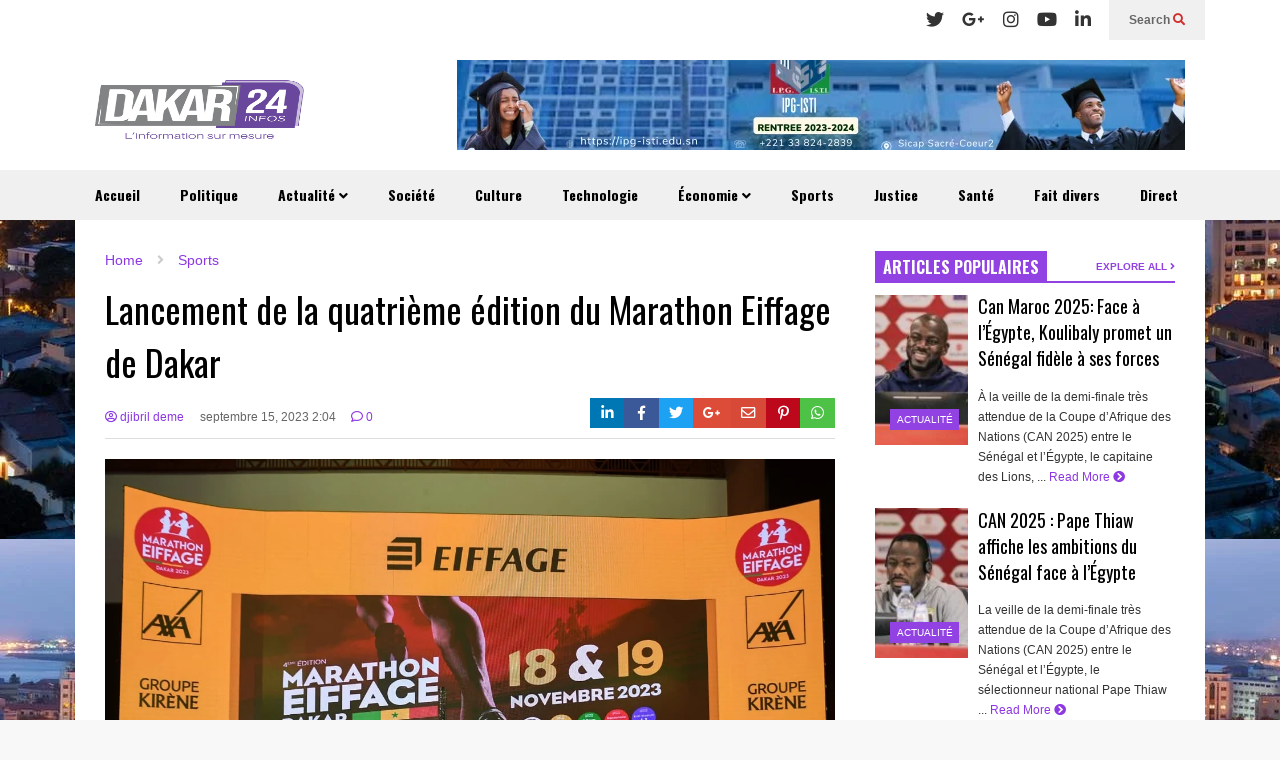

--- FILE ---
content_type: text/html; charset=UTF-8
request_url: https://dakar24.info/lancement-de-la-quatrieme-edition-du-marathon-eiffage-de-dakar/
body_size: 34307
content:
<!DOCTYPE html>
<!--[if IE 7]>
<html class="ie ie7" lang="fr-FR">
<![endif]-->
<!--[if IE 8]>
<html class="ie ie8" lang="fr-FR">
<![endif]-->
<!--[if !(IE 7) & !(IE 8)]><!-->
<html lang="fr-FR">
<!--<![endif]-->
<head>
	<meta charset="UTF-8">
	<meta name="viewport" content="width=device-width">	
	<link rel="profile" href="https://gmpg.org/xfn/11">
	<link rel="pingback" href="https://dakar24.info/xmlrpc.php">
	<meta name='robots' content='index, follow, max-image-preview:large, max-snippet:-1, max-video-preview:-1' />

	<!-- This site is optimized with the Yoast SEO plugin v20.8 - https://yoast.com/wordpress/plugins/seo/ -->
	<title>Lancement de la quatrième édition du Marathon Eiffage de Dakar - Dakar24infos</title>
	<link rel="canonical" href="https://dakar24.info/lancement-de-la-quatrieme-edition-du-marathon-eiffage-de-dakar/" />
	<meta property="og:locale" content="fr_FR" />
	<meta property="og:type" content="article" />
	<meta property="og:title" content="Lancement de la quatrième édition du Marathon Eiffage de Dakar - Dakar24infos" />
	<meta property="og:description" content="La quatrième édition du Marathon Eiffage a été lancée jeudi à Dakar. Cet événement international à la fois sportif et culturel verra la participation de près de 20 000 athlètes venus dans différents pays. Dakar va abriter la 4e édition du Marathon Eiffage, les 18 et 19 novembre prochain. Pour les organisateurs, cette quatrième édition [&hellip;]" />
	<meta property="og:url" content="https://dakar24.info/lancement-de-la-quatrieme-edition-du-marathon-eiffage-de-dakar/" />
	<meta property="og:site_name" content="Dakar24infos" />
	<meta property="article:publisher" content="https://www.facebook.com/profile.php?id=100084394140113" />
	<meta property="article:published_time" content="2023-09-15T02:04:03+00:00" />
	<meta property="article:modified_time" content="2023-09-15T10:11:40+00:00" />
	<meta property="og:image" content="https://dakar24.info/wp-content/uploads/2023/09/687d6df5-e805-4795-afba-4232316f23f5-3-1.jpg" />
	<meta name="author" content="djibril deme" />
	<meta name="twitter:card" content="summary_large_image" />
	<meta name="twitter:label1" content="Écrit par" />
	<meta name="twitter:data1" content="djibril deme" />
	<meta name="twitter:label2" content="Durée de lecture estimée" />
	<meta name="twitter:data2" content="1 minute" />
	<script type="application/ld+json" class="yoast-schema-graph">{"@context":"https://schema.org","@graph":[{"@type":"Article","@id":"https://dakar24.info/lancement-de-la-quatrieme-edition-du-marathon-eiffage-de-dakar/#article","isPartOf":{"@id":"https://dakar24.info/lancement-de-la-quatrieme-edition-du-marathon-eiffage-de-dakar/"},"author":{"name":"djibril deme","@id":"https://dakar24.info/#/schema/person/7574f3276c1ee937c483abbe59797f62"},"headline":"Lancement de la quatrième édition du Marathon Eiffage de Dakar","datePublished":"2023-09-15T02:04:03+00:00","dateModified":"2023-09-15T10:11:40+00:00","mainEntityOfPage":{"@id":"https://dakar24.info/lancement-de-la-quatrieme-edition-du-marathon-eiffage-de-dakar/"},"wordCount":285,"commentCount":0,"publisher":{"@id":"https://dakar24.info/#organization"},"image":{"@id":"https://dakar24.info/lancement-de-la-quatrieme-edition-du-marathon-eiffage-de-dakar/#primaryimage"},"thumbnailUrl":"https://dakar24.info/wp-content/uploads/2023/09/687d6df5-e805-4795-afba-4232316f23f5-3-1.jpg","keywords":["Course","Dakar","Eiffage","Lancement","Marathon","Quatrième édition"],"articleSection":["Sports"],"inLanguage":"fr-FR","potentialAction":[{"@type":"CommentAction","name":"Comment","target":["https://dakar24.info/lancement-de-la-quatrieme-edition-du-marathon-eiffage-de-dakar/#respond"]}]},{"@type":"WebPage","@id":"https://dakar24.info/lancement-de-la-quatrieme-edition-du-marathon-eiffage-de-dakar/","url":"https://dakar24.info/lancement-de-la-quatrieme-edition-du-marathon-eiffage-de-dakar/","name":"Lancement de la quatrième édition du Marathon Eiffage de Dakar - Dakar24infos","isPartOf":{"@id":"https://dakar24.info/#website"},"primaryImageOfPage":{"@id":"https://dakar24.info/lancement-de-la-quatrieme-edition-du-marathon-eiffage-de-dakar/#primaryimage"},"image":{"@id":"https://dakar24.info/lancement-de-la-quatrieme-edition-du-marathon-eiffage-de-dakar/#primaryimage"},"thumbnailUrl":"https://dakar24.info/wp-content/uploads/2023/09/687d6df5-e805-4795-afba-4232316f23f5-3-1.jpg","datePublished":"2023-09-15T02:04:03+00:00","dateModified":"2023-09-15T10:11:40+00:00","breadcrumb":{"@id":"https://dakar24.info/lancement-de-la-quatrieme-edition-du-marathon-eiffage-de-dakar/#breadcrumb"},"inLanguage":"fr-FR","potentialAction":[{"@type":"ReadAction","target":["https://dakar24.info/lancement-de-la-quatrieme-edition-du-marathon-eiffage-de-dakar/"]}]},{"@type":"ImageObject","inLanguage":"fr-FR","@id":"https://dakar24.info/lancement-de-la-quatrieme-edition-du-marathon-eiffage-de-dakar/#primaryimage","url":"https://dakar24.info/wp-content/uploads/2023/09/687d6df5-e805-4795-afba-4232316f23f5-3-1.jpg","contentUrl":"https://dakar24.info/wp-content/uploads/2023/09/687d6df5-e805-4795-afba-4232316f23f5-3-1.jpg","width":1280,"height":853},{"@type":"BreadcrumbList","@id":"https://dakar24.info/lancement-de-la-quatrieme-edition-du-marathon-eiffage-de-dakar/#breadcrumb","itemListElement":[{"@type":"ListItem","position":1,"name":"Accueil","item":"https://dakar24.info/"},{"@type":"ListItem","position":2,"name":"Lancement de la quatrième édition du Marathon Eiffage de Dakar"}]},{"@type":"WebSite","@id":"https://dakar24.info/#website","url":"https://dakar24.info/","name":"Dakar24infos","description":"L&#039;information sur mesure","publisher":{"@id":"https://dakar24.info/#organization"},"potentialAction":[{"@type":"SearchAction","target":{"@type":"EntryPoint","urlTemplate":"https://dakar24.info/?s={search_term_string}"},"query-input":"required name=search_term_string"}],"inLanguage":"fr-FR"},{"@type":"Organization","@id":"https://dakar24.info/#organization","name":"Dakar24infos","url":"https://dakar24.info/","logo":{"@type":"ImageObject","inLanguage":"fr-FR","@id":"https://dakar24.info/#/schema/logo/image/","url":"https://dakar24.info/wp-content/uploads/2022/12/New-Logo-Fait-avec-PosterMyWall.jpg","contentUrl":"https://dakar24.info/wp-content/uploads/2022/12/New-Logo-Fait-avec-PosterMyWall.jpg","width":600,"height":600,"caption":"Dakar24infos"},"image":{"@id":"https://dakar24.info/#/schema/logo/image/"},"sameAs":["https://www.facebook.com/profile.php?id=100084394140113"]},{"@type":"Person","@id":"https://dakar24.info/#/schema/person/7574f3276c1ee937c483abbe59797f62","name":"djibril deme","image":{"@type":"ImageObject","inLanguage":"fr-FR","@id":"https://dakar24.info/#/schema/person/image/","url":"https://secure.gravatar.com/avatar/962495d13eb5a4b9f6b1fab875bf5915?s=96&d=mm&r=g","contentUrl":"https://secure.gravatar.com/avatar/962495d13eb5a4b9f6b1fab875bf5915?s=96&d=mm&r=g","caption":"djibril deme"},"url":"https://dakar24.info/author/djibrildemedakar24-info/"}]}</script>
	<!-- / Yoast SEO plugin. -->


<link rel="alternate" type="application/rss+xml" title="Dakar24infos &raquo; Flux" href="https://dakar24.info/feed/" />
<link rel="alternate" type="application/rss+xml" title="Dakar24infos &raquo; Flux des commentaires" href="https://dakar24.info/comments/feed/" />
<link rel="alternate" type="application/rss+xml" title="Dakar24infos &raquo; Lancement de la quatrième édition du Marathon Eiffage de Dakar Flux des commentaires" href="https://dakar24.info/lancement-de-la-quatrieme-edition-du-marathon-eiffage-de-dakar/feed/" />
<script type="text/javascript">
window._wpemojiSettings = {"baseUrl":"https:\/\/s.w.org\/images\/core\/emoji\/14.0.0\/72x72\/","ext":".png","svgUrl":"https:\/\/s.w.org\/images\/core\/emoji\/14.0.0\/svg\/","svgExt":".svg","source":{"concatemoji":"https:\/\/dakar24.info\/wp-includes\/js\/wp-emoji-release.min.js?ver=6.1.9"}};
/*! This file is auto-generated */
!function(e,a,t){var n,r,o,i=a.createElement("canvas"),p=i.getContext&&i.getContext("2d");function s(e,t){var a=String.fromCharCode,e=(p.clearRect(0,0,i.width,i.height),p.fillText(a.apply(this,e),0,0),i.toDataURL());return p.clearRect(0,0,i.width,i.height),p.fillText(a.apply(this,t),0,0),e===i.toDataURL()}function c(e){var t=a.createElement("script");t.src=e,t.defer=t.type="text/javascript",a.getElementsByTagName("head")[0].appendChild(t)}for(o=Array("flag","emoji"),t.supports={everything:!0,everythingExceptFlag:!0},r=0;r<o.length;r++)t.supports[o[r]]=function(e){if(p&&p.fillText)switch(p.textBaseline="top",p.font="600 32px Arial",e){case"flag":return s([127987,65039,8205,9895,65039],[127987,65039,8203,9895,65039])?!1:!s([55356,56826,55356,56819],[55356,56826,8203,55356,56819])&&!s([55356,57332,56128,56423,56128,56418,56128,56421,56128,56430,56128,56423,56128,56447],[55356,57332,8203,56128,56423,8203,56128,56418,8203,56128,56421,8203,56128,56430,8203,56128,56423,8203,56128,56447]);case"emoji":return!s([129777,127995,8205,129778,127999],[129777,127995,8203,129778,127999])}return!1}(o[r]),t.supports.everything=t.supports.everything&&t.supports[o[r]],"flag"!==o[r]&&(t.supports.everythingExceptFlag=t.supports.everythingExceptFlag&&t.supports[o[r]]);t.supports.everythingExceptFlag=t.supports.everythingExceptFlag&&!t.supports.flag,t.DOMReady=!1,t.readyCallback=function(){t.DOMReady=!0},t.supports.everything||(n=function(){t.readyCallback()},a.addEventListener?(a.addEventListener("DOMContentLoaded",n,!1),e.addEventListener("load",n,!1)):(e.attachEvent("onload",n),a.attachEvent("onreadystatechange",function(){"complete"===a.readyState&&t.readyCallback()})),(e=t.source||{}).concatemoji?c(e.concatemoji):e.wpemoji&&e.twemoji&&(c(e.twemoji),c(e.wpemoji)))}(window,document,window._wpemojiSettings);
</script>
<style type="text/css">
img.wp-smiley,
img.emoji {
	display: inline !important;
	border: none !important;
	box-shadow: none !important;
	height: 1em !important;
	width: 1em !important;
	margin: 0 0.07em !important;
	vertical-align: -0.1em !important;
	background: none !important;
	padding: 0 !important;
}
</style>
	
<link rel='stylesheet' id='sneeit-optimize-images-css' href='https://dakar24.info/wp-content/plugins/sneeit-framework/css/min/front-optimize-images.min.css?ver=8.2' type='text/css' media='all' />
<link rel='stylesheet' id='sneeit-compact-menu-css' href='https://dakar24.info/wp-content/plugins/sneeit-framework/css/min/front-menus-compact.min.css?ver=8.2' type='text/css' media='all' />
<link rel='stylesheet' id='dashicons-css' href='https://dakar24.info/wp-includes/css/dashicons.min.css?ver=6.1.9' type='text/css' media='all' />
<link rel='stylesheet' id='menu-icons-extra-css' href='https://dakar24.info/wp-content/plugins/menu-icons/css/extra.min.css?ver=0.13.16' type='text/css' media='all' />
<link rel='stylesheet' id='wp-block-library-css' href='https://dakar24.info/wp-includes/css/dist/block-library/style.min.css?ver=6.1.9' type='text/css' media='all' />
<style id='wp-block-library-inline-css' type='text/css'>
.has-text-align-justify{text-align:justify;}
</style>
<link rel='stylesheet' id='jetpack-videopress-video-block-view-css' href='https://dakar24.info/wp-content/plugins/jetpack/jetpack_vendor/automattic/jetpack-videopress/build/block-editor/blocks/video/view.css?minify=false&#038;ver=34ae973733627b74a14e' type='text/css' media='all' />
<link rel='stylesheet' id='mediaelement-css' href='https://dakar24.info/wp-includes/js/mediaelement/mediaelementplayer-legacy.min.css?ver=4.2.17' type='text/css' media='all' />
<link rel='stylesheet' id='wp-mediaelement-css' href='https://dakar24.info/wp-includes/js/mediaelement/wp-mediaelement.min.css?ver=6.1.9' type='text/css' media='all' />
<link rel='stylesheet' id='classic-theme-styles-css' href='https://dakar24.info/wp-includes/css/classic-themes.min.css?ver=1' type='text/css' media='all' />
<style id='global-styles-inline-css' type='text/css'>
body{--wp--preset--color--black: #000000;--wp--preset--color--cyan-bluish-gray: #abb8c3;--wp--preset--color--white: #ffffff;--wp--preset--color--pale-pink: #f78da7;--wp--preset--color--vivid-red: #cf2e2e;--wp--preset--color--luminous-vivid-orange: #ff6900;--wp--preset--color--luminous-vivid-amber: #fcb900;--wp--preset--color--light-green-cyan: #7bdcb5;--wp--preset--color--vivid-green-cyan: #00d084;--wp--preset--color--pale-cyan-blue: #8ed1fc;--wp--preset--color--vivid-cyan-blue: #0693e3;--wp--preset--color--vivid-purple: #9b51e0;--wp--preset--gradient--vivid-cyan-blue-to-vivid-purple: linear-gradient(135deg,rgba(6,147,227,1) 0%,rgb(155,81,224) 100%);--wp--preset--gradient--light-green-cyan-to-vivid-green-cyan: linear-gradient(135deg,rgb(122,220,180) 0%,rgb(0,208,130) 100%);--wp--preset--gradient--luminous-vivid-amber-to-luminous-vivid-orange: linear-gradient(135deg,rgba(252,185,0,1) 0%,rgba(255,105,0,1) 100%);--wp--preset--gradient--luminous-vivid-orange-to-vivid-red: linear-gradient(135deg,rgba(255,105,0,1) 0%,rgb(207,46,46) 100%);--wp--preset--gradient--very-light-gray-to-cyan-bluish-gray: linear-gradient(135deg,rgb(238,238,238) 0%,rgb(169,184,195) 100%);--wp--preset--gradient--cool-to-warm-spectrum: linear-gradient(135deg,rgb(74,234,220) 0%,rgb(151,120,209) 20%,rgb(207,42,186) 40%,rgb(238,44,130) 60%,rgb(251,105,98) 80%,rgb(254,248,76) 100%);--wp--preset--gradient--blush-light-purple: linear-gradient(135deg,rgb(255,206,236) 0%,rgb(152,150,240) 100%);--wp--preset--gradient--blush-bordeaux: linear-gradient(135deg,rgb(254,205,165) 0%,rgb(254,45,45) 50%,rgb(107,0,62) 100%);--wp--preset--gradient--luminous-dusk: linear-gradient(135deg,rgb(255,203,112) 0%,rgb(199,81,192) 50%,rgb(65,88,208) 100%);--wp--preset--gradient--pale-ocean: linear-gradient(135deg,rgb(255,245,203) 0%,rgb(182,227,212) 50%,rgb(51,167,181) 100%);--wp--preset--gradient--electric-grass: linear-gradient(135deg,rgb(202,248,128) 0%,rgb(113,206,126) 100%);--wp--preset--gradient--midnight: linear-gradient(135deg,rgb(2,3,129) 0%,rgb(40,116,252) 100%);--wp--preset--duotone--dark-grayscale: url('#wp-duotone-dark-grayscale');--wp--preset--duotone--grayscale: url('#wp-duotone-grayscale');--wp--preset--duotone--purple-yellow: url('#wp-duotone-purple-yellow');--wp--preset--duotone--blue-red: url('#wp-duotone-blue-red');--wp--preset--duotone--midnight: url('#wp-duotone-midnight');--wp--preset--duotone--magenta-yellow: url('#wp-duotone-magenta-yellow');--wp--preset--duotone--purple-green: url('#wp-duotone-purple-green');--wp--preset--duotone--blue-orange: url('#wp-duotone-blue-orange');--wp--preset--font-size--small: 13px;--wp--preset--font-size--medium: 20px;--wp--preset--font-size--large: 36px;--wp--preset--font-size--x-large: 42px;--wp--preset--spacing--20: 0.44rem;--wp--preset--spacing--30: 0.67rem;--wp--preset--spacing--40: 1rem;--wp--preset--spacing--50: 1.5rem;--wp--preset--spacing--60: 2.25rem;--wp--preset--spacing--70: 3.38rem;--wp--preset--spacing--80: 5.06rem;}:where(.is-layout-flex){gap: 0.5em;}body .is-layout-flow > .alignleft{float: left;margin-inline-start: 0;margin-inline-end: 2em;}body .is-layout-flow > .alignright{float: right;margin-inline-start: 2em;margin-inline-end: 0;}body .is-layout-flow > .aligncenter{margin-left: auto !important;margin-right: auto !important;}body .is-layout-constrained > .alignleft{float: left;margin-inline-start: 0;margin-inline-end: 2em;}body .is-layout-constrained > .alignright{float: right;margin-inline-start: 2em;margin-inline-end: 0;}body .is-layout-constrained > .aligncenter{margin-left: auto !important;margin-right: auto !important;}body .is-layout-constrained > :where(:not(.alignleft):not(.alignright):not(.alignfull)){max-width: var(--wp--style--global--content-size);margin-left: auto !important;margin-right: auto !important;}body .is-layout-constrained > .alignwide{max-width: var(--wp--style--global--wide-size);}body .is-layout-flex{display: flex;}body .is-layout-flex{flex-wrap: wrap;align-items: center;}body .is-layout-flex > *{margin: 0;}:where(.wp-block-columns.is-layout-flex){gap: 2em;}.has-black-color{color: var(--wp--preset--color--black) !important;}.has-cyan-bluish-gray-color{color: var(--wp--preset--color--cyan-bluish-gray) !important;}.has-white-color{color: var(--wp--preset--color--white) !important;}.has-pale-pink-color{color: var(--wp--preset--color--pale-pink) !important;}.has-vivid-red-color{color: var(--wp--preset--color--vivid-red) !important;}.has-luminous-vivid-orange-color{color: var(--wp--preset--color--luminous-vivid-orange) !important;}.has-luminous-vivid-amber-color{color: var(--wp--preset--color--luminous-vivid-amber) !important;}.has-light-green-cyan-color{color: var(--wp--preset--color--light-green-cyan) !important;}.has-vivid-green-cyan-color{color: var(--wp--preset--color--vivid-green-cyan) !important;}.has-pale-cyan-blue-color{color: var(--wp--preset--color--pale-cyan-blue) !important;}.has-vivid-cyan-blue-color{color: var(--wp--preset--color--vivid-cyan-blue) !important;}.has-vivid-purple-color{color: var(--wp--preset--color--vivid-purple) !important;}.has-black-background-color{background-color: var(--wp--preset--color--black) !important;}.has-cyan-bluish-gray-background-color{background-color: var(--wp--preset--color--cyan-bluish-gray) !important;}.has-white-background-color{background-color: var(--wp--preset--color--white) !important;}.has-pale-pink-background-color{background-color: var(--wp--preset--color--pale-pink) !important;}.has-vivid-red-background-color{background-color: var(--wp--preset--color--vivid-red) !important;}.has-luminous-vivid-orange-background-color{background-color: var(--wp--preset--color--luminous-vivid-orange) !important;}.has-luminous-vivid-amber-background-color{background-color: var(--wp--preset--color--luminous-vivid-amber) !important;}.has-light-green-cyan-background-color{background-color: var(--wp--preset--color--light-green-cyan) !important;}.has-vivid-green-cyan-background-color{background-color: var(--wp--preset--color--vivid-green-cyan) !important;}.has-pale-cyan-blue-background-color{background-color: var(--wp--preset--color--pale-cyan-blue) !important;}.has-vivid-cyan-blue-background-color{background-color: var(--wp--preset--color--vivid-cyan-blue) !important;}.has-vivid-purple-background-color{background-color: var(--wp--preset--color--vivid-purple) !important;}.has-black-border-color{border-color: var(--wp--preset--color--black) !important;}.has-cyan-bluish-gray-border-color{border-color: var(--wp--preset--color--cyan-bluish-gray) !important;}.has-white-border-color{border-color: var(--wp--preset--color--white) !important;}.has-pale-pink-border-color{border-color: var(--wp--preset--color--pale-pink) !important;}.has-vivid-red-border-color{border-color: var(--wp--preset--color--vivid-red) !important;}.has-luminous-vivid-orange-border-color{border-color: var(--wp--preset--color--luminous-vivid-orange) !important;}.has-luminous-vivid-amber-border-color{border-color: var(--wp--preset--color--luminous-vivid-amber) !important;}.has-light-green-cyan-border-color{border-color: var(--wp--preset--color--light-green-cyan) !important;}.has-vivid-green-cyan-border-color{border-color: var(--wp--preset--color--vivid-green-cyan) !important;}.has-pale-cyan-blue-border-color{border-color: var(--wp--preset--color--pale-cyan-blue) !important;}.has-vivid-cyan-blue-border-color{border-color: var(--wp--preset--color--vivid-cyan-blue) !important;}.has-vivid-purple-border-color{border-color: var(--wp--preset--color--vivid-purple) !important;}.has-vivid-cyan-blue-to-vivid-purple-gradient-background{background: var(--wp--preset--gradient--vivid-cyan-blue-to-vivid-purple) !important;}.has-light-green-cyan-to-vivid-green-cyan-gradient-background{background: var(--wp--preset--gradient--light-green-cyan-to-vivid-green-cyan) !important;}.has-luminous-vivid-amber-to-luminous-vivid-orange-gradient-background{background: var(--wp--preset--gradient--luminous-vivid-amber-to-luminous-vivid-orange) !important;}.has-luminous-vivid-orange-to-vivid-red-gradient-background{background: var(--wp--preset--gradient--luminous-vivid-orange-to-vivid-red) !important;}.has-very-light-gray-to-cyan-bluish-gray-gradient-background{background: var(--wp--preset--gradient--very-light-gray-to-cyan-bluish-gray) !important;}.has-cool-to-warm-spectrum-gradient-background{background: var(--wp--preset--gradient--cool-to-warm-spectrum) !important;}.has-blush-light-purple-gradient-background{background: var(--wp--preset--gradient--blush-light-purple) !important;}.has-blush-bordeaux-gradient-background{background: var(--wp--preset--gradient--blush-bordeaux) !important;}.has-luminous-dusk-gradient-background{background: var(--wp--preset--gradient--luminous-dusk) !important;}.has-pale-ocean-gradient-background{background: var(--wp--preset--gradient--pale-ocean) !important;}.has-electric-grass-gradient-background{background: var(--wp--preset--gradient--electric-grass) !important;}.has-midnight-gradient-background{background: var(--wp--preset--gradient--midnight) !important;}.has-small-font-size{font-size: var(--wp--preset--font-size--small) !important;}.has-medium-font-size{font-size: var(--wp--preset--font-size--medium) !important;}.has-large-font-size{font-size: var(--wp--preset--font-size--large) !important;}.has-x-large-font-size{font-size: var(--wp--preset--font-size--x-large) !important;}
.wp-block-navigation a:where(:not(.wp-element-button)){color: inherit;}
:where(.wp-block-columns.is-layout-flex){gap: 2em;}
.wp-block-pullquote{font-size: 1.5em;line-height: 1.6;}
</style>
<link rel='stylesheet' id='SFSIPLUSmainCss-css' href='https://dakar24.info/wp-content/plugins/ultimate-social-media-plus/css/sfsi-style.css?ver=3.6.7' type='text/css' media='all' />
<link rel='stylesheet' id='flatnews-main-css' href='https://dakar24.info/wp-content/themes/flatnews/assets/css/min/main.min.css?ver=5.6' type='text/css' media='all' />
<style id='flatnews-main-inline-css' type='text/css'>
.fn-primary{width:1070px}.fn-content{width:68.224299065421%}.fn-main-sidebar{width:28.03738317757%}.fn-header, .fn-header-row-inner{width:1130px}.fn-footer, .fn-footer-row-inner{width:1130px}*{max-width: 100%;}img{height: auto;}
</style>
<link rel='stylesheet' id='flatnews-responsive-css' href='https://dakar24.info/wp-content/themes/flatnews/assets/css/min/responsive.min.css?ver=5.6' type='text/css' media='(max-width: 1129px)' />
<!--[if lt IE 8]>
<link rel='stylesheet' id='flatnews-ie-8-css' href='https://dakar24.info/wp-content/themes/flatnews/assets/css/min/ie-8.min.css?ver=5.6' type='text/css' media='all' />
<![endif]-->
<!--[if lt IE 9]>
<link rel='stylesheet' id='flatnews-ie-9-css' href='https://dakar24.info/wp-content/themes/flatnews/assets/css/min/ie-9.min.css?ver=5.6' type='text/css' media='all' />
<![endif]-->
<link rel='stylesheet' id='thickbox-css' href='https://dakar24.info/wp-includes/js/thickbox/thickbox.css?ver=6.1.9' type='text/css' media='all' />
<link rel='stylesheet' id='sneeit-font-awesome-css' href='https://dakar24.info/wp-content/plugins/sneeit-framework/fonts/font-awesome-5x/css/all.min.css?ver=8.2' type='text/css' media='all' />
<link rel='stylesheet' id='sneeit-font-awesome-shims-css' href='https://dakar24.info/wp-content/plugins/sneeit-framework/fonts/font-awesome-5x/css/v4-shims.min.css?ver=8.2' type='text/css' media='all' />
<link rel='stylesheet' id='sneeit-responsive-css' href='https://dakar24.info/wp-content/plugins/sneeit-framework/css/min/front-responsive.min.css?ver=8.2' type='text/css' media='all' />
<link rel='stylesheet' id='sneeit-rating-css' href='https://dakar24.info/wp-content/plugins/sneeit-framework/css/min/front-rating.min.css?ver=8.2' type='text/css' media='all' />
<link rel='stylesheet' id='jetpack_css-css' href='https://dakar24.info/wp-content/plugins/jetpack/css/jetpack.css?ver=12.2' type='text/css' media='all' />
<script type='text/javascript' src='https://dakar24.info/wp-includes/js/jquery/jquery.min.js?ver=3.6.1' id='jquery-core-js'></script>
<script type='text/javascript' src='https://dakar24.info/wp-includes/js/jquery/jquery-migrate.min.js?ver=3.3.2' id='jquery-migrate-js'></script>
<link rel="https://api.w.org/" href="https://dakar24.info/wp-json/" /><link rel="alternate" type="application/json" href="https://dakar24.info/wp-json/wp/v2/posts/6378" /><link rel="EditURI" type="application/rsd+xml" title="RSD" href="https://dakar24.info/xmlrpc.php?rsd" />
<link rel="wlwmanifest" type="application/wlwmanifest+xml" href="https://dakar24.info/wp-includes/wlwmanifest.xml" />
<meta name="generator" content="WordPress 6.1.9" />
<link rel='shortlink' href='https://dakar24.info/?p=6378' />
<link rel="alternate" type="application/json+oembed" href="https://dakar24.info/wp-json/oembed/1.0/embed?url=https%3A%2F%2Fdakar24.info%2Flancement-de-la-quatrieme-edition-du-marathon-eiffage-de-dakar%2F" />
<link rel="alternate" type="text/xml+oembed" href="https://dakar24.info/wp-json/oembed/1.0/embed?url=https%3A%2F%2Fdakar24.info%2Flancement-de-la-quatrieme-edition-du-marathon-eiffage-de-dakar%2F&#038;format=xml" />
<!-- HFCM by 99 Robots - Snippet # 1: Adsense Verif -->
<script async src="https://pagead2.googlesyndication.com/pagead/js/adsbygoogle.js?client=ca-pub-9832772024208410"
     crossorigin="anonymous"></script>
<!-- /end HFCM by 99 Robots -->
	<script>
		window.addEventListener("sfsi_plus_functions_loaded", function() {
			var body = document.getElementsByTagName('body')[0];
			// console.log(body);
			body.classList.add("sfsi_plus_3.53");
		})
		// window.addEventListener('sfsi_plus_functions_loaded',function(e) {
		// 	jQuery("body").addClass("sfsi_plus_3.53")
		// });
		jQuery(document).ready(function(e) {
			jQuery("body").addClass("sfsi_plus_3.53")
		});

		function sfsi_plus_processfurther(ref) {
			var feed_id = '[base64]';
			var feedtype = 8;
			var email = jQuery(ref).find('input[name="email"]').val();
			var filter = /^(([^<>()[\]\\.,;:\s@\"]+(\.[^<>()[\]\\.,;:\s@\"]+)*)|(\".+\"))@((\[[0-9]{1,3}\.[0-9]{1,3}\.[0-9]{1,3}\.[0-9]{1,3}\])|(([a-zA-Z\-0-9]+\.)+[a-zA-Z]{2,}))$/;
			if ((email != "Enter your email") && (filter.test(email))) {
				if (feedtype == "8") {
					var url = "https://api.follow.it/subscription-form/" + feed_id + "/" + feedtype;
					window.open(url, "popupwindow", "scrollbars=yes,width=1080,height=760");
					return true;
				}
			} else {
				alert("Please enter email address");
				jQuery(ref).find('input[name="email"]').focus();
				return false;
			}
		}
	</script>
	<style>
		.sfsi_plus_subscribe_Popinner {
			width: 100% !important;
			height: auto !important;
			border: 1px solid #b5b5b5 !important;
			padding: 18px 0px !important;
			background-color: #ffffff !important;
		}

		.sfsi_plus_subscribe_Popinner form {
			margin: 0 20px !important;
		}

		.sfsi_plus_subscribe_Popinner h5 {
			font-family: Helvetica,Arial,sans-serif !important;

			font-weight: bold !important;
			color: #000000 !important;
			font-size: 16px !important;
			text-align: center !important;
			margin: 0 0 10px !important;
			padding: 0 !important;
		}

		.sfsi_plus_subscription_form_field {
			margin: 5px 0 !important;
			width: 100% !important;
			display: inline-flex;
			display: -webkit-inline-flex;
		}

		.sfsi_plus_subscription_form_field input {
			width: 100% !important;
			padding: 10px 0px !important;
		}

		.sfsi_plus_subscribe_Popinner input[type=email] {
			font-family: Helvetica,Arial,sans-serif !important;

			font-style: normal !important;
			color: #000000 !important;
			font-size: 14px !important;
			text-align: center !important;
		}

		.sfsi_plus_subscribe_Popinner input[type=email]::-webkit-input-placeholder {
			font-family: Helvetica,Arial,sans-serif !important;

			font-style: normal !important;
			color: #000000 !important;
			font-size: 14px !important;
			text-align: center !important;
		}

		.sfsi_plus_subscribe_Popinner input[type=email]:-moz-placeholder {
			/* Firefox 18- */
			font-family: Helvetica,Arial,sans-serif !important;

			font-style: normal !important;
			color: #000000 !important;
			font-size: 14px !important;
			text-align: center !important;
		}

		.sfsi_plus_subscribe_Popinner input[type=email]::-moz-placeholder {
			/* Firefox 19+ */
			font-family: Helvetica,Arial,sans-serif !important;

			font-style: normal !important;
			color: #000000 !important;
			font-size: 14px !important;
			text-align: center !important;
		}

		.sfsi_plus_subscribe_Popinner input[type=email]:-ms-input-placeholder {
			font-family: Helvetica,Arial,sans-serif !important;

			font-style: normal !important;
			color: #000000 !important;
			font-size: 14px !important;
			text-align: center !important;
		}

		.sfsi_plus_subscribe_Popinner input[type=submit] {
			font-family: Helvetica,Arial,sans-serif !important;

			font-weight: bold !important;
			color: #000000 !important;
			font-size: 16px !important;
			text-align: center !important;
			background-color: #dedede !important;
		}
	</style>
	<meta name="follow.[base64]" content="mKH6bCSzTvaMw1F0wBwp"/><!--[if lt IE 9]><script src="https://dakar24.info/wp-content/plugins/sneeit-framework/js/html5.js"></script><![endif]--><meta name="theme-color" content="#8d38e2" /><meta name="generator" content="Elementor 3.13.4; features: e_dom_optimization, e_optimized_assets_loading, e_optimized_css_loading, a11y_improvements, additional_custom_breakpoints; settings: css_print_method-external, google_font-enabled, font_display-swap">
<link rel="icon" href="https://dakar24.info/wp-content/uploads/2022/11/cropped-DAKAR24-1-32x32.png" sizes="32x32" />
<link rel="icon" href="https://dakar24.info/wp-content/uploads/2022/11/cropped-DAKAR24-1-192x192.png" sizes="192x192" />
<link rel="apple-touch-icon" href="https://dakar24.info/wp-content/uploads/2022/11/cropped-DAKAR24-1-180x180.png" />
<meta name="msapplication-TileImage" content="https://dakar24.info/wp-content/uploads/2022/11/cropped-DAKAR24-1-270x270.png" />
<style type="text/css">a,a:hover,.color, .item-top .item-title a:hover, .item-bot .item-title a:hover{color:#8d38e2}.border,.sneeit-percent-fill,.sneeit-percent-mask,.fn-bh-text-bg-bot-border .fn-block-title,.fn-bh-bot-border .fn-block-title,.sneeit-articles-pagination-content > a:hover, .sneeit-percent-fill, .sneeit-percent-mask {border-color:#8d38e2}.bg,.fn-block .item-mid .item-categories,.fn-bh-text-bg-bot-border .fn-block-title-text,.fn-bh-full-bg .fn-block-title,.fn-block .item-meta .item-categories,.sneeit-articles-pagination-content > a:hover, .fn-block-mega-menu .sneeit-articles-pagination-content > a, .fn-item-hl .item-big .item-bot-content, .fn-item-hl .item-big .item-top, .fn-item-hl .fn-blog .item-bot-content, .fn-item-hl .fn-blog .item-top, .fn-break .item .item-categories, a.scroll-up, input[type="submit"] {background-color: #8d38e2}body{background-color:#f8f8f8}body{background-image:url(https://dakar24.info/wp-content/uploads/2022/11/WhatsApp-Image-2022-11-01-at-12.32.24.jpeg)}body{background-attachment:scroll}body{font:normal normal 16px Arial, sans-serif}body{color:#000000}.fn-site-title a{font:normal bold 50px "Oswald", sans-serif}.fn-site-title a{color:#ffffff}.fn-bh-text-bg-bot-border .fn-block-title-text, .fn-bh-text-bg-bot-border .fn-block-title .fn-block-title-text, .fn-bh-full-bg .fn-block-title-text, .fn-bh-full-bg .fn-block-title a, .fn-bh-full-bg .fn-block-title .fn-block-title-text {color:#ffffff}.fn-block-title-text, .fn-break h2{font:normal bold 16px "Oswald", sans-serif}.fn-block-title{margin-bottom: 10px}.fn-block .item-title {font-family:"Oswald", sans-serif}.fn-widget-social-counter .social-counter{font-family:"Oswald", sans-serif}.fn-header-row-logo{background-color: #ffffff}.fn-site-title img{width:210px}.fn-site-title img{height:62px}.fn-site-title a{line-height:62px!important}.fn-site-title a{margin:40px 0px 0px 20px}.fn-header-banner-desktop{margin:20px 20px 20px 0px}.fn-main-menu-wrapper ul.menu > li > a {font:normal bold 14px "Oswald", sans-serif}.fn-main-menu-wrapper ul.menu > li > a {color:#000000}.fn-header-row-main-menu, .fn-main-menu-wrapper {background-color:#f0f0f0}.fn-main-menu-wrapper ul.menu > li:hover > a {color:#000000}.fn-main-menu-wrapper ul.menu > li:hover > a {background-color:#dddddd}.fn-main-menu-wrapper ul.menu > li.current-menu-item > a {color:#8224e3}.fn-main-menu-wrapper ul.menu > li.current-menu-item > a {background-color:#f0f0f0}.fn-main-menu-wrapper .badge {font-family:Arial, sans-serif}.fn-main-menu-wrapper .badge {color:#ffffff}.fn-main-menu-wrapper .badge {background-color:#D12E2E}.fn-main-menu-wrapper ul.menu li li a {font-family:Arial, sans-serif}.fn-main-menu-wrapper ul.menu li li a {color:#ffffff}.fn-main-menu-wrapper .menu-item-inner, .fn-main-menu-wrapper ul.sub-menu, .fn-main-menu-wrapper li li {background-color:#333333}.fn-main-menu-wrapper ul.menu li li:hover > a {color:#ffffff}.fn-main-menu-wrapper ul.menu li li:hover > a, .fn-main-menu-wrapper ul.menu > .menu-item-mega.menu-item-mega-category.menu-item-has-children > .menu-item-inner > .menu-mega-content, .menu-item-mega-category.menu-item-has-children .menu-mega-block, .menu-mega-content, .menu-item-mega-category.menu-item-has-children .menu-item-object-category > a.active, .menu-item-mega-category.menu-item-has-children .menu-mega-block-bg {background-color:#111111}#fn-main-menu .main-menu-sticky-menu-logo img {width: 150px}#fn-main-menu .main-menu-sticky-menu-logo img {height: 30px}#fn-main-menu .main-menu-sticky-menu-logo {padding: 10px 20px 10px 20px}.fn-primary,.fn-block.fn-item-title-underover .item-bot-content{background-color:#ffffff}.fn-primary{padding:0px 30px 30px 30px}h1.entry-title.post-title{font:normal normal 36px "Oswald", sans-serif}.fn-mob-logo img {width: 150px}.fn-mob-logo img {height: 32px}.fn-mob-header {background: #ffffff}.fn-mob-header a {color: #000000}</style></head>



<body class="post-template-default single single-post postid-6378 single-format-standard sfsi_plus_actvite_theme_default sidebar-right fn-bh-text-bg-bot-border elementor-default elementor-kit-486">
<svg xmlns="http://www.w3.org/2000/svg" viewBox="0 0 0 0" width="0" height="0" focusable="false" role="none" style="visibility: hidden; position: absolute; left: -9999px; overflow: hidden;" ><defs><filter id="wp-duotone-dark-grayscale"><feColorMatrix color-interpolation-filters="sRGB" type="matrix" values=" .299 .587 .114 0 0 .299 .587 .114 0 0 .299 .587 .114 0 0 .299 .587 .114 0 0 " /><feComponentTransfer color-interpolation-filters="sRGB" ><feFuncR type="table" tableValues="0 0.49803921568627" /><feFuncG type="table" tableValues="0 0.49803921568627" /><feFuncB type="table" tableValues="0 0.49803921568627" /><feFuncA type="table" tableValues="1 1" /></feComponentTransfer><feComposite in2="SourceGraphic" operator="in" /></filter></defs></svg><svg xmlns="http://www.w3.org/2000/svg" viewBox="0 0 0 0" width="0" height="0" focusable="false" role="none" style="visibility: hidden; position: absolute; left: -9999px; overflow: hidden;" ><defs><filter id="wp-duotone-grayscale"><feColorMatrix color-interpolation-filters="sRGB" type="matrix" values=" .299 .587 .114 0 0 .299 .587 .114 0 0 .299 .587 .114 0 0 .299 .587 .114 0 0 " /><feComponentTransfer color-interpolation-filters="sRGB" ><feFuncR type="table" tableValues="0 1" /><feFuncG type="table" tableValues="0 1" /><feFuncB type="table" tableValues="0 1" /><feFuncA type="table" tableValues="1 1" /></feComponentTransfer><feComposite in2="SourceGraphic" operator="in" /></filter></defs></svg><svg xmlns="http://www.w3.org/2000/svg" viewBox="0 0 0 0" width="0" height="0" focusable="false" role="none" style="visibility: hidden; position: absolute; left: -9999px; overflow: hidden;" ><defs><filter id="wp-duotone-purple-yellow"><feColorMatrix color-interpolation-filters="sRGB" type="matrix" values=" .299 .587 .114 0 0 .299 .587 .114 0 0 .299 .587 .114 0 0 .299 .587 .114 0 0 " /><feComponentTransfer color-interpolation-filters="sRGB" ><feFuncR type="table" tableValues="0.54901960784314 0.98823529411765" /><feFuncG type="table" tableValues="0 1" /><feFuncB type="table" tableValues="0.71764705882353 0.25490196078431" /><feFuncA type="table" tableValues="1 1" /></feComponentTransfer><feComposite in2="SourceGraphic" operator="in" /></filter></defs></svg><svg xmlns="http://www.w3.org/2000/svg" viewBox="0 0 0 0" width="0" height="0" focusable="false" role="none" style="visibility: hidden; position: absolute; left: -9999px; overflow: hidden;" ><defs><filter id="wp-duotone-blue-red"><feColorMatrix color-interpolation-filters="sRGB" type="matrix" values=" .299 .587 .114 0 0 .299 .587 .114 0 0 .299 .587 .114 0 0 .299 .587 .114 0 0 " /><feComponentTransfer color-interpolation-filters="sRGB" ><feFuncR type="table" tableValues="0 1" /><feFuncG type="table" tableValues="0 0.27843137254902" /><feFuncB type="table" tableValues="0.5921568627451 0.27843137254902" /><feFuncA type="table" tableValues="1 1" /></feComponentTransfer><feComposite in2="SourceGraphic" operator="in" /></filter></defs></svg><svg xmlns="http://www.w3.org/2000/svg" viewBox="0 0 0 0" width="0" height="0" focusable="false" role="none" style="visibility: hidden; position: absolute; left: -9999px; overflow: hidden;" ><defs><filter id="wp-duotone-midnight"><feColorMatrix color-interpolation-filters="sRGB" type="matrix" values=" .299 .587 .114 0 0 .299 .587 .114 0 0 .299 .587 .114 0 0 .299 .587 .114 0 0 " /><feComponentTransfer color-interpolation-filters="sRGB" ><feFuncR type="table" tableValues="0 0" /><feFuncG type="table" tableValues="0 0.64705882352941" /><feFuncB type="table" tableValues="0 1" /><feFuncA type="table" tableValues="1 1" /></feComponentTransfer><feComposite in2="SourceGraphic" operator="in" /></filter></defs></svg><svg xmlns="http://www.w3.org/2000/svg" viewBox="0 0 0 0" width="0" height="0" focusable="false" role="none" style="visibility: hidden; position: absolute; left: -9999px; overflow: hidden;" ><defs><filter id="wp-duotone-magenta-yellow"><feColorMatrix color-interpolation-filters="sRGB" type="matrix" values=" .299 .587 .114 0 0 .299 .587 .114 0 0 .299 .587 .114 0 0 .299 .587 .114 0 0 " /><feComponentTransfer color-interpolation-filters="sRGB" ><feFuncR type="table" tableValues="0.78039215686275 1" /><feFuncG type="table" tableValues="0 0.94901960784314" /><feFuncB type="table" tableValues="0.35294117647059 0.47058823529412" /><feFuncA type="table" tableValues="1 1" /></feComponentTransfer><feComposite in2="SourceGraphic" operator="in" /></filter></defs></svg><svg xmlns="http://www.w3.org/2000/svg" viewBox="0 0 0 0" width="0" height="0" focusable="false" role="none" style="visibility: hidden; position: absolute; left: -9999px; overflow: hidden;" ><defs><filter id="wp-duotone-purple-green"><feColorMatrix color-interpolation-filters="sRGB" type="matrix" values=" .299 .587 .114 0 0 .299 .587 .114 0 0 .299 .587 .114 0 0 .299 .587 .114 0 0 " /><feComponentTransfer color-interpolation-filters="sRGB" ><feFuncR type="table" tableValues="0.65098039215686 0.40392156862745" /><feFuncG type="table" tableValues="0 1" /><feFuncB type="table" tableValues="0.44705882352941 0.4" /><feFuncA type="table" tableValues="1 1" /></feComponentTransfer><feComposite in2="SourceGraphic" operator="in" /></filter></defs></svg><svg xmlns="http://www.w3.org/2000/svg" viewBox="0 0 0 0" width="0" height="0" focusable="false" role="none" style="visibility: hidden; position: absolute; left: -9999px; overflow: hidden;" ><defs><filter id="wp-duotone-blue-orange"><feColorMatrix color-interpolation-filters="sRGB" type="matrix" values=" .299 .587 .114 0 0 .299 .587 .114 0 0 .299 .587 .114 0 0 .299 .587 .114 0 0 " /><feComponentTransfer color-interpolation-filters="sRGB" ><feFuncR type="table" tableValues="0.098039215686275 1" /><feFuncG type="table" tableValues="0 0.66274509803922" /><feFuncB type="table" tableValues="0.84705882352941 0.41960784313725" /><feFuncA type="table" tableValues="1 1" /></feComponentTransfer><feComposite in2="SourceGraphic" operator="in" /></filter></defs></svg><header class="fn-header fn-header-layout-default fn-header-full-width">
		<div class="fn-header-row fn-header-row-sub-menu"><div class="fn-header-row-inner">
		<div class="fn-header-btn">	
		
		<a class="fn-header-btn-search" href="javascript:void(0)">Search <i class="fa fa-search"></i></a>				
		
</div>
<div class="fn-header-search-box">
	<form class="fn-search-form" action="https://dakar24.info" method="get" role="search">
	<input type="text" class="fn-search-form-text" name="s" placeholder="Type something and Enter"/>
	<button type="submit" class="fn-search-form-submit">
		<i class="fa fa-search"></i>
	</button>
</form></div>
<div class="fn-header-social-links">
		
		<div class="fn-header-social-links"><a href="https://twitter.com/dakar24infos" target="_blank" rel="nofollow" title="Twitter"><i class="fa fa-twitter"></i></a><a href="https://plus.google.com/" target="_blank" rel="nofollow" title="Google plus"><i class="fa fa-google-plus"></i></a><a href="https://www.instagram.com/dakar24infos" target="_blank" rel="nofollow" title="Instagram"><i class="fa fa-instagram"></i></a><a href="https://www.youtube.com/channel/UCScIVpEX3vyuZB922vFHq4g" target="_blank" rel="nofollow" title="Youtube"><i class="fa fa-youtube"></i></a><a href="https://vn.linkedin.com/" target="_blank" rel="nofollow" title="Linkedin"><i class="fa fa-linkedin"></i></a></div>	
	</div>				
<div class="clear"></div></div></div><!--.fn-header-row-1-->


<div class="fn-header-row fn-header-row-logo"><div class="fn-header-row-inner">
			<h2 class="fn-site-title"><a href="https://dakar24.info" title="Dakar24infos"><img alt="Dakar24infos" src="https://dakar24.info/wp-content/uploads/2022/11/DAKAR24.png" data-retina="https://dakar24.info/wp-content/uploads/2022/11/DAKAR24-1.png"/></a></h2>
				<div class="fn-header-banner fn-header-banner-desktop">
			<a href=""><img src="https://dakar24.info/wp-content/uploads/2023/09/Blue-University-Job-Fair-Linkedin-Banner-728-x-91-px.png" alt=""/></a>		</div>
		
	<div class="clear"></div>
</div></div><!--.fn-header-row-2-->

<div class="fn-header-row fn-header-row-main-menu"><div class="fn-header-row-inner">
	<nav id="fn-main-menu" class="fn-main-menu-wrapper sneeit-compact-menu sneeit-compact-menu-main-menu"><ul id="menu-main-menu" class="menu"><li id="menu-item-173" class="menu-item menu-item-type-post_type menu-item-object-page menu-item-home menu-item-173"><a href="https://dakar24.info/">Accueil</a><div class="menu-item-inner"><div class="clear"></div></div></li><li id="menu-item-345" class="menu-item menu-item-type-taxonomy menu-item-object-category menu-item-345"><a href="https://dakar24.info/category/politique/" data-id="345" data-cat="104">Politique</a><div class="menu-item-inner"><div class="clear"></div></div></li><li id="menu-item-344" class="menu-item menu-item-type-taxonomy menu-item-object-category menu-item-has-children menu-item-344"><a href="https://dakar24.info/category/actualite/" data-id="344" data-cat="103">Actualité <span class="icon-after"><i class="fa fa-angle-down"></i></span></a><div class="menu-item-inner">
<ul class="sub-menu">
	<li id="menu-item-1840" class="menu-item menu-item-type-taxonomy menu-item-object-category menu-item-1840"><a href="https://dakar24.info/category/actualite/international/" data-id="1840" data-cat="221">International</a><div class="menu-item-inner"><div class="clear"></div></div></li>	<li id="menu-item-1830" class="menu-item menu-item-type-taxonomy menu-item-object-category menu-item-1830"><a href="https://dakar24.info/category/actualite/education/" data-id="1830" data-cat="196">Éducation</a><div class="menu-item-inner"><div class="clear"></div></div></li></ul>
<div class="clear"></div></div></li><li id="menu-item-349" class="menu-item menu-item-type-taxonomy menu-item-object-category menu-item-349"><a href="https://dakar24.info/category/societe/" data-id="349" data-cat="108">Société</a><div class="menu-item-inner"><div class="clear"></div></div></li><li id="menu-item-717" class="menu-item menu-item-type-taxonomy menu-item-object-category menu-item-717"><a href="https://dakar24.info/category/culture/" data-id="717" data-cat="113">Culture</a><div class="menu-item-inner"><div class="clear"></div></div></li><li id="menu-item-1842" class="menu-item menu-item-type-taxonomy menu-item-object-category menu-item-1842"><a href="https://dakar24.info/category/technologie/" data-id="1842" data-cat="517">Technologie</a><div class="menu-item-inner"><div class="clear"></div></div></li><li id="menu-item-718" class="menu-item menu-item-type-taxonomy menu-item-object-category menu-item-has-children menu-item-718"><a href="https://dakar24.info/category/economie/" data-id="718" data-cat="114">Économie <span class="icon-after"><i class="fa fa-angle-down"></i></span></a><div class="menu-item-inner">
<ul class="sub-menu">
	<li id="menu-item-1835" class="menu-item menu-item-type-taxonomy menu-item-object-category menu-item-has-children menu-item-1835"><a href="https://dakar24.info/category/commerce/" data-id="1835" data-cat="111">Commerce <span class="icon-after"><i class="fa fa-angle-right"></i></span></a><div class="menu-item-inner">
	<ul class="sub-menu">
		<li id="menu-item-1831" class="menu-item menu-item-type-taxonomy menu-item-object-category menu-item-1831"><a href="https://dakar24.info/category/commerce/consommation/" data-id="1831" data-cat="398">Consommation</a><div class="menu-item-inner"><div class="clear"></div></div></li>	</ul>
<div class="clear"></div></div></li></ul>
<div class="clear"></div></div></li><li id="menu-item-346" class="menu-item menu-item-type-taxonomy menu-item-object-category current-post-ancestor current-menu-parent current-post-parent menu-item-346"><a href="https://dakar24.info/category/sports/" data-id="346" data-cat="105">Sports</a><div class="menu-item-inner"><div class="clear"></div></div></li><li id="menu-item-5049" class="menu-item menu-item-type-taxonomy menu-item-object-category menu-item-5049"><a href="https://dakar24.info/category/justice/" data-id="5049" data-cat="109">Justice</a><div class="menu-item-inner"><div class="clear"></div></div></li><li id="menu-item-5050" class="menu-item menu-item-type-taxonomy menu-item-object-category menu-item-5050"><a href="https://dakar24.info/category/sante/" data-id="5050" data-cat="350">Santé</a><div class="menu-item-inner"><div class="clear"></div></div></li><li id="menu-item-5051" class="menu-item menu-item-type-taxonomy menu-item-object-category menu-item-5051"><a href="https://dakar24.info/category/fait-divers/" data-id="5051" data-cat="106">Fait divers</a><div class="menu-item-inner"><div class="clear"></div></div></li><li id="menu-item-483" class="menu-item menu-item-type-post_type menu-item-object-page menu-item-483"><a href="https://dakar24.info/dakar24-tv/">Direct</a><div class="menu-item-inner"><div class="clear"></div></div></li></ul></nav>	<div class="clear"></div>
</div></div><!--.fn-header-row-3-->


<div class="fn-header-row fn-header-row-break"><div class="fn-header-row-inner">
		<div class="clear"></div>
</div></div><!--.fn-header-row-4-->
	<div class="clear"></div>
		
</header>

<div class="sneeit-mob-clone"></div><div class="sneeit-mob"><div class="sneeit-mob-inner"><div class="fn-mob-above sneeit-mob-ctn sneeit-mob-ctn-right"><div class="sneeit-mob-ctn-clone" data-clone=".fn-header-search-box .fn-search-form"></div><div class="clear"></div></div><div class="fn-mob-header sneeit-mob-header"><a href="javascript:void(0)" class="fn-mob-tgl sneeit-mob-tgl sneeit-mob-tgl-left"><span class="sneeit-mob-icon"><i class="fa fa-bars"></i></span></a><a href="https://dakar24.info" class="fn-mob-logo sneeit-mob-logo"><img alt="Dakar24infos" src="https://dakar24.info/wp-content/uploads/2022/11/DAKAR24-1.png" data-retina="https://dakar24.info/wp-content/uploads/2022/11/DAKAR24-1.png"/></a><a href="javascript:void(0)" class="fn-mob-tgl sneeit-mob-tgl sneeit-mob-tgl-right"><span class="sneeit-mob-icon"><i class="fa fa-search"></i></span></a></div><div class="fn-mob-under sneeit-mob-ctn sneeit-mob-ctn-left"><div class="fn-mob-menu-box"></div><div class="clear"></div></div></div></div>	
<section class="fn-primary">	
		<main class="fn-content">
		<div class="fn-post fn-singular"><article class="post-6378 post type-post status-publish format-standard hentry category-sports tag-course tag-dakar tag-eiffage tag-lancement tag-marathon tag-quatrieme-edition" itemscope="itemscope" itemtype="https://schema.org/NewsArticle"><div class="crumbs"><span><a href="https://dakar24.info"  class="breadcrumb-item"><span class="breadcrumb-item-text">Home</span></a></span><span><i class="fa fa-angle-right"></i></span><span><a href="https://dakar24.info/category/sports/"  class="breadcrumb-item"><span class="breadcrumb-item-text">Sports</span></a></span></div><script type="application/ld+json" style="display:none">{"@context": "https://schema.org","@type": "BreadcrumbList","itemListElement": [{"@type":"ListItem","position":1,"item":{"@type":"WebSite","@id":"https://dakar24.info","name": "Home"}},{"@type":"ListItem","position":2,"item":{"@type":"WebSite","@id":"https://dakar24.info/category/sports/","name": "Sports"}}]}</script><h1 class="entry-title post-title" itemprop="name headline">Lancement de la quatrième édition du Marathon Eiffage de Dakar</h1><div class="entry-meta"><a class="entry-author hcard fn" href="https://dakar24.info/author/djibrildemedakar24-info/" target="_blank"><i class="fa fa-user-circle-o"></i> djibril deme</a><a class="entry-date updated" href="https://dakar24.info/lancement-de-la-quatrieme-edition-du-marathon-eiffage-de-dakar/">septembre 15, 2023 2:04  </a><a class="entry-comment-count" href="https://dakar24.info/lancement-de-la-quatrieme-edition-du-marathon-eiffage-de-dakar/#comments"><i class="fa fa-comment-o"></i> 0</a><div class="entry-sharing-buttons"><a href="https://www.linkedin.com/shareArticle?mini=true&#038;url=https://dakar24.info/lancement-de-la-quatrieme-edition-du-marathon-eiffage-de-dakar/&#038;title=Lancement+de+la+quatri%C3%A8me+%C3%A9dition+du+Marathon+Eiffage+de+Dakar" onclick="window.open(this.href, 'mywin','left=50,top=50,width=600,height=350,toolbar=0'); return false;" class="linkedin" title="Linkedin"><i class="fa fa-linkedin"></i></a><a href="https://www.facebook.com/sharer.php?u=https://dakar24.info/lancement-de-la-quatrieme-edition-du-marathon-eiffage-de-dakar/" onclick="window.open(this.href, 'mywin','left=50,top=50,width=600,height=350,toolbar=0'); return false;" class="facebook" title="Facebook"><i class="fa fa-facebook"></i></a><a href="https://twitter.com/intent/tweet?text=Lancement+de+la+quatri%C3%A8me+%C3%A9dition+du+Marathon+Eiffage+de+Dakar&#038;url=https://dakar24.info/lancement-de-la-quatrieme-edition-du-marathon-eiffage-de-dakar/" onclick="window.open(this.href, 'mywin','left=50,top=50,width=600,height=350,toolbar=0'); return false;" class="twitter" title="Twitter"><i class="fa fa-twitter"></i></a><a href="https://plus.google.com/share?url=https://dakar24.info/lancement-de-la-quatrieme-edition-du-marathon-eiffage-de-dakar/" onclick="window.open(this.href, 'mywin','left=50,top=50,width=600,height=350,toolbar=0'); return false;" class="google-plus" title="Google-plus"><i class="fa fa-google-plus"></i></a><a href="mailto:?subject=Lancement+de+la+quatri%C3%A8me+%C3%A9dition+du+Marathon+Eiffage+de+Dakar&#038;body=https://dakar24.info/lancement-de-la-quatrieme-edition-du-marathon-eiffage-de-dakar/" onclick="window.open(this.href, 'mywin','left=50,top=50,width=600,height=350,toolbar=0'); return false;" class="e-mail" title="E-mail"><i class="fa fa-envelope-o"></i></a><a href="https://pinterest.com/pin/create/bookmarklet/?url=https://dakar24.info/lancement-de-la-quatrieme-edition-du-marathon-eiffage-de-dakar/&#038;title=Lancement+de+la+quatri%C3%A8me+%C3%A9dition+du+Marathon+Eiffage+de+Dakar" onclick="window.open(this.href, 'mywin','left=50,top=50,width=600,height=350,toolbar=0'); return false;" class="pinterest" title="Pinterest"><i class="fa fa-pinterest-p"></i></a><a href="https://wa.me/?text=Lancement+de+la+quatri%C3%A8me+%C3%A9dition+du+Marathon+Eiffage+de+Dakar%20https://dakar24.info/lancement-de-la-quatrieme-edition-du-marathon-eiffage-de-dakar/" onclick="window.open(this.href, 'mywin','left=50,top=50,width=600,height=350,toolbar=0'); return false;" class="whatsapp" title="Whatsapp"><i class="fa fa-whatsapp"></i></a></div></div><div class="entry-body"><p style="margin: 0px 0px 25px; padding: 0px; border: 0px; font-family: Asap, sans-serif; font-size: 17px; font-style: normal; font-variant-caps: normal; font-weight: 400; font-stretch: inherit; line-height: inherit; caret-color: rgb(255, 255, 255); color: rgb(255, 255, 255); letter-spacing: normal; orphans: auto; text-align: start; text-indent: 0px; text-transform: none; white-space: normal; widows: auto; word-spacing: 0px; -webkit-tap-highlight-color: rgba(26, 26, 26, 0.3); -webkit-text-size-adjust: 100%; -webkit-text-stroke-width: 0px; text-decoration: none"><strong><img decoding="async" src="https://dakar24.info/wp-content/uploads/2023/09/687d6df5-e805-4795-afba-4232316f23f5-3-1.jpg" class="size-full wp-image-6391" width="1280" height="853" srcset="https://dakar24.info/wp-content/uploads/2023/09/687d6df5-e805-4795-afba-4232316f23f5-3-1.jpg 1280w, https://dakar24.info/wp-content/uploads/2023/09/687d6df5-e805-4795-afba-4232316f23f5-3-1-400x267.jpg 400w, https://dakar24.info/wp-content/uploads/2023/09/687d6df5-e805-4795-afba-4232316f23f5-3-1-650x433.jpg 650w, https://dakar24.info/wp-content/uploads/2023/09/687d6df5-e805-4795-afba-4232316f23f5-3-1-250x167.jpg 250w, https://dakar24.info/wp-content/uploads/2023/09/687d6df5-e805-4795-afba-4232316f23f5-3-1-768x512.jpg 768w, https://dakar24.info/wp-content/uploads/2023/09/687d6df5-e805-4795-afba-4232316f23f5-3-1-150x100.jpg 150w, https://dakar24.info/wp-content/uploads/2023/09/687d6df5-e805-4795-afba-4232316f23f5-3-1-50x33.jpg 50w, https://dakar24.info/wp-content/uploads/2023/09/687d6df5-e805-4795-afba-4232316f23f5-3-1-100x67.jpg 100w, https://dakar24.info/wp-content/uploads/2023/09/687d6df5-e805-4795-afba-4232316f23f5-3-1-200x133.jpg 200w, https://dakar24.info/wp-content/uploads/2023/09/687d6df5-e805-4795-afba-4232316f23f5-3-1-300x200.jpg 300w, https://dakar24.info/wp-content/uploads/2023/09/687d6df5-e805-4795-afba-4232316f23f5-3-1-350x233.jpg 350w, https://dakar24.info/wp-content/uploads/2023/09/687d6df5-e805-4795-afba-4232316f23f5-3-1-450x300.jpg 450w, https://dakar24.info/wp-content/uploads/2023/09/687d6df5-e805-4795-afba-4232316f23f5-3-1-500x333.jpg 500w, https://dakar24.info/wp-content/uploads/2023/09/687d6df5-e805-4795-afba-4232316f23f5-3-1-550x367.jpg 550w, https://dakar24.info/wp-content/uploads/2023/09/687d6df5-e805-4795-afba-4232316f23f5-3-1-800x533.jpg 800w, https://dakar24.info/wp-content/uploads/2023/09/687d6df5-e805-4795-afba-4232316f23f5-3-1-1200x800.jpg 1200w" sizes="(max-width: 1280px) 100vw, 1280px" /></strong></p>
<p><strong style="box-sizing: border-box; font-weight: bolder; font-size: 17px; caret-color: rgb(51, 51, 51); color: rgb(51, 51, 51); font-family: Roboto; font-style: normal; font-variant-caps: normal; letter-spacing: normal; orphans: auto; text-align: left; text-indent: 0px; text-transform: none; white-space: normal; widows: auto; word-spacing: 0px; -webkit-tap-highlight-color: rgba(0, 0, 0, 0); -webkit-text-size-adjust: 100%; -webkit-text-stroke-width: 0px; text-decoration: none">La </strong><strong>quatrième</strong><strong style="box-sizing: border-box; font-weight: bolder; font-size: 17px; caret-color: rgb(51, 51, 51); color: rgb(51, 51, 51); font-family: Roboto; font-style: normal; font-variant-caps: normal; letter-spacing: normal; orphans: auto; text-align: left; text-indent: 0px; text-transform: none; white-space: normal; widows: auto; word-spacing: 0px; -webkit-tap-highlight-color: rgba(0, 0, 0, 0); -webkit-text-size-adjust: 100%; -webkit-text-stroke-width: 0px; text-decoration: none"> </strong><strong>édition</strong><strong style="box-sizing: border-box; font-weight: bolder; font-size: 17px; caret-color: rgb(51, 51, 51); color: rgb(51, 51, 51); font-family: Roboto; font-style: normal; font-variant-caps: normal; letter-spacing: normal; orphans: auto; text-align: left; text-indent: 0px; text-transform: none; white-space: normal; widows: auto; word-spacing: 0px; -webkit-tap-highlight-color: rgba(0, 0, 0, 0); -webkit-text-size-adjust: 100%; -webkit-text-stroke-width: 0px; text-decoration: none"> du Marathon Eiffage </strong><strong>a été</strong><strong style="box-sizing: border-box; font-weight: bolder; font-size: 17px; caret-color: rgb(51, 51, 51); color: rgb(51, 51, 51); font-family: Roboto; font-style: normal; font-variant-caps: normal; letter-spacing: normal; orphans: auto; text-align: left; text-indent: 0px; text-transform: none; white-space: normal; widows: auto; word-spacing: 0px; -webkit-tap-highlight-color: rgba(0, 0, 0, 0); -webkit-text-size-adjust: 100%; -webkit-text-stroke-width: 0px; text-decoration: none"> </strong><strong>lancé</strong><strong style="box-sizing: border-box; font-weight: bolder; font-size: 17px; caret-color: rgb(51, 51, 51); color: rgb(51, 51, 51); font-family: Roboto; font-style: normal; font-variant-caps: normal; letter-spacing: normal; orphans: auto; text-align: left; text-indent: 0px; text-transform: none; white-space: normal; widows: auto; word-spacing: 0px; -webkit-tap-highlight-color: rgba(0, 0, 0, 0); -webkit-text-size-adjust: 100%; -webkit-text-stroke-width: 0px; text-decoration: none">e </strong><strong>jeudi</strong><strong style="box-sizing: border-box; font-weight: bolder; font-size: 17px; caret-color: rgb(51, 51, 51); color: rgb(51, 51, 51); font-family: Roboto; font-style: normal; font-variant-caps: normal; letter-spacing: normal; orphans: auto; text-align: left; text-indent: 0px; text-transform: none; white-space: normal; widows: auto; word-spacing: 0px; -webkit-tap-highlight-color: rgba(0, 0, 0, 0); -webkit-text-size-adjust: 100%; -webkit-text-stroke-width: 0px; text-decoration: none"> </strong><strong>à</strong><strong style="box-sizing: border-box; font-weight: bolder; font-size: 17px; caret-color: rgb(51, 51, 51); color: rgb(51, 51, 51); font-family: Roboto; font-style: normal; font-variant-caps: normal; letter-spacing: normal; orphans: auto; text-align: left; text-indent: 0px; text-transform: none; white-space: normal; widows: auto; word-spacing: 0px; -webkit-tap-highlight-color: rgba(0, 0, 0, 0); -webkit-text-size-adjust: 100%; -webkit-text-stroke-width: 0px; text-decoration: none"> Dakar. Cet </strong><strong>événement</strong><strong style="box-sizing: border-box; font-weight: bolder; font-size: 17px; caret-color: rgb(51, 51, 51); color: rgb(51, 51, 51); font-family: Roboto; font-style: normal; font-variant-caps: normal; letter-spacing: normal; orphans: auto; text-align: left; text-indent: 0px; text-transform: none; white-space: normal; widows: auto; word-spacing: 0px; -webkit-tap-highlight-color: rgba(0, 0, 0, 0); -webkit-text-size-adjust: 100%; -webkit-text-stroke-width: 0px; text-decoration: none"> </strong><strong>international à</strong><strong style="box-sizing: border-box; font-weight: bolder; font-size: 17px; caret-color: rgb(51, 51, 51); color: rgb(51, 51, 51); font-family: Roboto; font-style: normal; font-variant-caps: normal; letter-spacing: normal; orphans: auto; text-align: left; text-indent: 0px; text-transform: none; white-space: normal; widows: auto; word-spacing: 0px; -webkit-tap-highlight-color: rgba(0, 0, 0, 0); -webkit-text-size-adjust: 100%; -webkit-text-stroke-width: 0px; text-decoration: none"> la fois sportif et culturel verra la </strong><strong>participation</strong><strong style="box-sizing: border-box; font-weight: bolder; font-size: 17px; caret-color: rgb(51, 51, 51); color: rgb(51, 51, 51); font-family: Roboto; font-style: normal; font-variant-caps: normal; letter-spacing: normal; orphans: auto; text-align: left; text-indent: 0px; text-transform: none; white-space: normal; widows: auto; word-spacing: 0px; -webkit-tap-highlight-color: rgba(0, 0, 0, 0); -webkit-text-size-adjust: 100%; -webkit-text-stroke-width: 0px; text-decoration: none"> de </strong><strong>près</strong><strong style="box-sizing: border-box; font-weight: bolder; font-size: 17px; caret-color: rgb(51, 51, 51); color: rgb(51, 51, 51); font-family: Roboto; font-style: normal; font-variant-caps: normal; letter-spacing: normal; orphans: auto; text-align: left; text-indent: 0px; text-transform: none; white-space: normal; widows: auto; word-spacing: 0px; -webkit-tap-highlight-color: rgba(0, 0, 0, 0); -webkit-text-size-adjust: 100%; -webkit-text-stroke-width: 0px; text-decoration: none"> de 20 000 </strong><strong>athlètes</strong><strong style="box-sizing: border-box; font-weight: bolder; font-size: 17px; caret-color: rgb(51, 51, 51); color: rgb(51, 51, 51); font-family: Roboto; font-style: normal; font-variant-caps: normal; letter-spacing: normal; orphans: auto; text-align: left; text-indent: 0px; text-transform: none; white-space: normal; widows: auto; word-spacing: 0px; -webkit-tap-highlight-color: rgba(0, 0, 0, 0); -webkit-text-size-adjust: 100%; -webkit-text-stroke-width: 0px; text-decoration: none"> venus dans </strong><strong>différent</strong><strong style="box-sizing: border-box; font-weight: bolder; font-size: 17px; caret-color: rgb(51, 51, 51); color: rgb(51, 51, 51); font-family: Roboto; font-style: normal; font-variant-caps: normal; letter-spacing: normal; orphans: auto; text-align: left; text-indent: 0px; text-transform: none; white-space: normal; widows: auto; word-spacing: 0px; -webkit-tap-highlight-color: rgba(0, 0, 0, 0); -webkit-text-size-adjust: 100%; -webkit-text-stroke-width: 0px; text-decoration: none">s pays.</strong></p>
<p><span style="caret-color: rgb(0, 0, 0); color: rgb(0, 0, 0); font-family: Amiko; font-size: 18px; font-style: normal; font-variant-caps: normal; font-weight: 400; letter-spacing: normal; orphans: auto; text-align: start; text-indent: 0px; text-transform: none; white-space: normal; widows: auto; word-spacing: 0px; -webkit-tap-highlight-color: rgba(26, 26, 26, 0.3); -webkit-text-size-adjust: 100%; -webkit-text-stroke-width: 0px; background-color: rgb(255, 255, 255); text-decoration: none; display: inline !important; float: none">Dakar va abriter la 4e édition du Marathon Eiffage, les 18 et 19 novembre prochain. Pour les </span>organisateurs<span style="caret-color: rgb(0, 0, 0); color: rgb(0, 0, 0); font-family: Amiko; font-size: 18px; font-style: normal; font-variant-caps: normal; font-weight: 400; letter-spacing: normal; orphans: auto; text-align: start; text-indent: 0px; text-transform: none; white-space: normal; widows: auto; word-spacing: 0px; -webkit-tap-highlight-color: rgba(26, 26, 26, 0.3); -webkit-text-size-adjust: 100%; -webkit-text-stroke-width: 0px; background-color: rgb(255, 255, 255); text-decoration: none; display: inline !important; float: none">, cette </span>quatrième<span style="caret-color: rgb(0, 0, 0); color: rgb(0, 0, 0); font-family: Amiko; font-size: 18px; font-style: normal; font-variant-caps: normal; font-weight: 400; letter-spacing: normal; orphans: auto; text-align: start; text-indent: 0px; text-transform: none; white-space: normal; widows: auto; word-spacing: 0px; -webkit-tap-highlight-color: rgba(26, 26, 26, 0.3); -webkit-text-size-adjust: 100%; -webkit-text-stroke-width: 0px; background-color: rgb(255, 255, 255); text-decoration: none; display: inline !important; float: none"> </span>édition<span style="caret-color: rgb(0, 0, 0); color: rgb(0, 0, 0); font-family: Amiko; font-size: 18px; font-style: normal; font-variant-caps: normal; font-weight: 400; letter-spacing: normal; orphans: auto; text-align: start; text-indent: 0px; text-transform: none; white-space: normal; widows: auto; word-spacing: 0px; -webkit-tap-highlight-color: rgba(26, 26, 26, 0.3); -webkit-text-size-adjust: 100%; -webkit-text-stroke-width: 0px; background-color: rgb(255, 255, 255); text-decoration: none; display: inline !important; float: none"> aura pour </span>objectif<span style="caret-color: rgb(0, 0, 0); color: rgb(0, 0, 0); font-family: Amiko; font-size: 18px; font-style: normal; font-variant-caps: normal; font-weight: 400; letter-spacing: normal; orphans: auto; text-align: start; text-indent: 0px; text-transform: none; white-space: normal; widows: auto; word-spacing: 0px; -webkit-tap-highlight-color: rgba(26, 26, 26, 0.3); -webkit-text-size-adjust: 100%; -webkit-text-stroke-width: 0px; background-color: rgb(255, 255, 255); text-decoration: none; display: inline !important; float: none"> de </span>promouvoir<span style="caret-color: rgb(0, 0, 0); color: rgb(0, 0, 0); font-family: Amiko; font-size: 18px; font-style: normal; font-variant-caps: normal; font-weight: 400; letter-spacing: normal; orphans: auto; text-align: start; text-indent: 0px; text-transform: none; white-space: normal; widows: auto; word-spacing: 0px; -webkit-tap-highlight-color: rgba(26, 26, 26, 0.3); -webkit-text-size-adjust: 100%; -webkit-text-stroke-width: 0px; background-color: rgb(255, 255, 255); text-decoration: none; display: inline !important; float: none"> les atouts culturels du </span>Sénégal.</p>
<p>« <em>La quatrième édition est une occasion de mettre en avant les atouts du Sénégal et le comité a rempli toutes les conditions pour sa réussite </em>», a déclaré <strong>Alioune Badiane, </strong>responsable du comité de validation.</p>
<p><span style="caret-color: rgb(34, 34, 34); color: rgb(34, 34, 34); font-family: Roboto; font-size: 15px; font-style: normal; font-variant-caps: normal; font-weight: 400; letter-spacing: normal; orphans: auto; text-align: start; text-indent: 0px; text-transform: none; white-space: normal; widows: auto; word-spacing: 0px; -webkit-tap-highlight-color: rgba(26, 26, 26, 0.3); -webkit-text-size-adjust: 100%; -webkit-text-stroke-width: 0px; background-color: rgb(255, 255, 255); text-decoration: none; display: inline !important; float: none"><strong>Ibrahima Diagne</strong></span><span style="caret-color: rgb(34, 34, 34); color: rgb(34, 34, 34); font-family: Roboto; font-size: 15px; font-style: normal; font-variant-caps: normal; font-weight: 400; letter-spacing: normal; orphans: auto; text-align: start; text-indent: 0px; text-transform: none; white-space: normal; widows: auto; word-spacing: 0px; -webkit-tap-highlight-color: rgba(26, 26, 26, 0.3); -webkit-text-size-adjust: 100%; -webkit-text-stroke-width: 0px; background-color: rgb(255, 255, 255); text-decoration: none; display: inline !important; float: none">, Coordonnateur des Jeux </span>olympiques<span style="caret-color: rgb(34, 34, 34); color: rgb(34, 34, 34); font-family: Roboto; font-size: 15px; font-style: normal; font-variant-caps: normal; font-weight: 400; letter-spacing: normal; orphans: auto; text-align: start; text-indent: 0px; text-transform: none; white-space: normal; widows: auto; word-spacing: 0px; -webkit-tap-highlight-color: rgba(26, 26, 26, 0.3); -webkit-text-size-adjust: 100%; -webkit-text-stroke-width: 0px; background-color: rgb(255, 255, 255); text-decoration: none; display: inline !important; float: none"> de la </span>jeunesse<span style="caret-color: rgb(34, 34, 34); color: rgb(34, 34, 34); font-family: Roboto; font-size: 15px; font-style: normal; font-variant-caps: normal; font-weight: 400; letter-spacing: normal; orphans: auto; text-align: start; text-indent: 0px; text-transform: none; white-space: normal; widows: auto; word-spacing: 0px; -webkit-tap-highlight-color: rgba(26, 26, 26, 0.3); -webkit-text-size-adjust: 100%; -webkit-text-stroke-width: 0px; background-color: rgb(255, 255, 255); text-decoration: none; display: inline !important; float: none"> de Dakar 2026, qui </span>a pris<span style="caret-color: rgb(34, 34, 34); color: rgb(34, 34, 34); font-family: Roboto; font-size: 15px; font-style: normal; font-variant-caps: normal; font-weight: 400; letter-spacing: normal; orphans: auto; text-align: start; text-indent: 0px; text-transform: none; white-space: normal; widows: auto; word-spacing: 0px; -webkit-tap-highlight-color: rgba(26, 26, 26, 0.3); -webkit-text-size-adjust: 100%; -webkit-text-stroke-width: 0px; background-color: rgb(255, 255, 255); text-decoration: none; display: inline !important; float: none"> part </span>à<span style="caret-color: rgb(34, 34, 34); color: rgb(34, 34, 34); font-family: Roboto; font-size: 15px; font-style: normal; font-variant-caps: normal; font-weight: 400; letter-spacing: normal; orphans: auto; text-align: start; text-indent: 0px; text-transform: none; white-space: normal; widows: auto; word-spacing: 0px; -webkit-tap-highlight-color: rgba(26, 26, 26, 0.3); -webkit-text-size-adjust: 100%; -webkit-text-stroke-width: 0px; background-color: rgb(255, 255, 255); text-decoration: none; display: inline !important; float: none"> la </span>cérémonie<span style="caret-color: rgb(34, 34, 34); color: rgb(34, 34, 34); font-family: Roboto; font-size: 15px; font-style: normal; font-variant-caps: normal; font-weight: 400; letter-spacing: normal; orphans: auto; text-align: start; text-indent: 0px; text-transform: none; white-space: normal; widows: auto; word-spacing: 0px; -webkit-tap-highlight-color: rgba(26, 26, 26, 0.3); -webkit-text-size-adjust: 100%; -webkit-text-stroke-width: 0px; background-color: rgb(255, 255, 255); text-decoration: none; display: inline !important; float: none"> de </span>lancement<span style="caret-color: rgb(34, 34, 34); color: rgb(34, 34, 34); font-family: Roboto; font-size: 15px; font-style: normal; font-variant-caps: normal; font-weight: 400; letter-spacing: normal; orphans: auto; text-align: start; text-indent: 0px; text-transform: none; white-space: normal; widows: auto; word-spacing: 0px; -webkit-tap-highlight-color: rgba(26, 26, 26, 0.3); -webkit-text-size-adjust: 100%; -webkit-text-stroke-width: 0px; background-color: rgb(255, 255, 255); text-decoration: none; display: inline !important; float: none">, est </span>revenu<span style="caret-color: rgb(34, 34, 34); color: rgb(34, 34, 34); font-family: Roboto; font-size: 15px; font-style: normal; font-variant-caps: normal; font-weight: 400; letter-spacing: normal; orphans: auto; text-align: start; text-indent: 0px; text-transform: none; white-space: normal; widows: auto; word-spacing: 0px; -webkit-tap-highlight-color: rgba(26, 26, 26, 0.3); -webkit-text-size-adjust: 100%; -webkit-text-stroke-width: 0px; background-color: rgb(255, 255, 255); text-decoration: none; display: inline !important; float: none"> sur </span>l&rsquo;importance<span style="caret-color: rgb(34, 34, 34); color: rgb(34, 34, 34); font-family: Roboto; font-size: 15px; font-style: normal; font-variant-caps: normal; font-weight: 400; letter-spacing: normal; orphans: auto; text-align: start; text-indent: 0px; text-transform: none; white-space: normal; widows: auto; word-spacing: 0px; -webkit-tap-highlight-color: rgba(26, 26, 26, 0.3); -webkit-text-size-adjust: 100%; -webkit-text-stroke-width: 0px; background-color: rgb(255, 255, 255); text-decoration: none; display: inline !important; float: none"> </span>que cet événement<span style="caret-color: rgb(34, 34, 34); color: rgb(34, 34, 34); font-family: Roboto; font-size: 15px; font-style: normal; font-variant-caps: normal; font-weight: 400; letter-spacing: normal; orphans: auto; text-align: start; text-indent: 0px; text-transform: none; white-space: normal; widows: auto; word-spacing: 0px; -webkit-tap-highlight-color: rgba(26, 26, 26, 0.3); -webkit-text-size-adjust: 100%; -webkit-text-stroke-width: 0px; background-color: rgb(255, 255, 255); text-decoration: none; display: inline !important; float: none"> </span>peut<span style="caret-color: rgb(34, 34, 34); color: rgb(34, 34, 34); font-family: Roboto; font-size: 15px; font-style: normal; font-variant-caps: normal; font-weight: 400; letter-spacing: normal; orphans: auto; text-align: start; text-indent: 0px; text-transform: none; white-space: normal; widows: auto; word-spacing: 0px; -webkit-tap-highlight-color: rgba(26, 26, 26, 0.3); -webkit-text-size-adjust: 100%; -webkit-text-stroke-width: 0px; background-color: rgb(255, 255, 255); text-decoration: none; display: inline !important; float: none"> avoir sur les </span>prochaines<span style="caret-color: rgb(34, 34, 34); color: rgb(34, 34, 34); font-family: Roboto; font-size: 15px; font-style: normal; font-variant-caps: normal; font-weight: 400; letter-spacing: normal; orphans: auto; text-align: start; text-indent: 0px; text-transform: none; white-space: normal; widows: auto; word-spacing: 0px; -webkit-tap-highlight-color: rgba(26, 26, 26, 0.3); -webkit-text-size-adjust: 100%; -webkit-text-stroke-width: 0px; background-color: rgb(255, 255, 255); text-decoration: none; display: inline !important; float: none"> JOJ « </span><em>C&rsquo;est<span style="caret-color: rgb(34, 34, 34); color: rgb(34, 34, 34); font-family: Roboto; font-size: 15px; font-style: normal; font-variant-caps: normal; font-weight: 400; letter-spacing: normal; orphans: auto; text-align: start; text-indent: 0px; text-transform: none; white-space: normal; widows: auto; word-spacing: 0px; -webkit-tap-highlight-color: rgba(26, 26, 26, 0.3); -webkit-text-size-adjust: 100%; -webkit-text-stroke-width: 0px; background-color: rgb(255, 255, 255); text-decoration: none; display: inline !important; float: none"> une bonne </span>chose<span style="caret-color: rgb(34, 34, 34); color: rgb(34, 34, 34); font-family: Roboto; font-size: 15px; font-style: normal; font-variant-caps: normal; font-weight: 400; letter-spacing: normal; orphans: auto; text-align: start; text-indent: 0px; text-transform: none; white-space: normal; widows: auto; word-spacing: 0px; -webkit-tap-highlight-color: rgba(26, 26, 26, 0.3); -webkit-text-size-adjust: 100%; -webkit-text-stroke-width: 0px; background-color: rgb(255, 255, 255); text-decoration: none; display: inline !important; float: none"> en </span>direction<span style="caret-color: rgb(34, 34, 34); color: rgb(34, 34, 34); font-family: Roboto; font-size: 15px; font-style: normal; font-variant-caps: normal; font-weight: 400; letter-spacing: normal; orphans: auto; text-align: start; text-indent: 0px; text-transform: none; white-space: normal; widows: auto; word-spacing: 0px; -webkit-tap-highlight-color: rgba(26, 26, 26, 0.3); -webkit-text-size-adjust: 100%; -webkit-text-stroke-width: 0px; background-color: rgb(255, 255, 255); text-decoration: none; display: inline !important; float: none"> des JOJ de Dakar 2026. </span>L&rsquo;édition<span style="caret-color: rgb(34, 34, 34); color: rgb(34, 34, 34); font-family: Roboto; font-size: 15px; font-style: normal; font-variant-caps: normal; font-weight: 400; letter-spacing: normal; orphans: auto; text-align: start; text-indent: 0px; text-transform: none; white-space: normal; widows: auto; word-spacing: 0px; -webkit-tap-highlight-color: rgba(26, 26, 26, 0.3); -webkit-text-size-adjust: 100%; -webkit-text-stroke-width: 0px; background-color: rgb(255, 255, 255); text-decoration: none; display: inline !important; float: none"> de cette </span>année<span style="caret-color: rgb(34, 34, 34); color: rgb(34, 34, 34); font-family: Roboto; font-size: 15px; font-style: normal; font-variant-caps: normal; font-weight: 400; letter-spacing: normal; orphans: auto; text-align: start; text-indent: 0px; text-transform: none; white-space: normal; widows: auto; word-spacing: 0px; -webkit-tap-highlight-color: rgba(26, 26, 26, 0.3); -webkit-text-size-adjust: 100%; -webkit-text-stroke-width: 0px; background-color: rgb(255, 255, 255); text-decoration: none; display: inline !important; float: none"> est assez magique avec, rien </span>qu&rsquo;au<span style="caret-color: rgb(34, 34, 34); color: rgb(34, 34, 34); font-family: Roboto; font-size: 15px; font-style: normal; font-variant-caps: normal; font-weight: 400; letter-spacing: normal; orphans: auto; text-align: start; text-indent: 0px; text-transform: none; white-space: normal; widows: auto; word-spacing: 0px; -webkit-tap-highlight-color: rgba(26, 26, 26, 0.3); -webkit-text-size-adjust: 100%; -webkit-text-stroke-width: 0px; background-color: rgb(255, 255, 255); text-decoration: none; display: inline !important; float: none"> mois de novembre, la </span>deuxième<span style="caret-color: rgb(34, 34, 34); color: rgb(34, 34, 34); font-family: Roboto; font-size: 15px; font-style: normal; font-variant-caps: normal; font-weight: 400; letter-spacing: normal; orphans: auto; text-align: start; text-indent: 0px; text-transform: none; white-space: normal; widows: auto; word-spacing: 0px; -webkit-tap-highlight-color: rgba(26, 26, 26, 0.3); -webkit-text-size-adjust: 100%; -webkit-text-stroke-width: 0px; background-color: rgb(255, 255, 255); text-decoration: none; display: inline !important; float: none"> </span>édition<span style="caret-color: rgb(34, 34, 34); color: rgb(34, 34, 34); font-family: Roboto; font-size: 15px; font-style: normal; font-variant-caps: normal; font-weight: 400; letter-spacing: normal; orphans: auto; text-align: start; text-indent: 0px; text-transform: none; white-space: normal; widows: auto; word-spacing: 0px; -webkit-tap-highlight-color: rgba(26, 26, 26, 0.3); -webkit-text-size-adjust: 100%; -webkit-text-stroke-width: 0px; background-color: rgb(255, 255, 255); text-decoration: none; display: inline !important; float: none"> du Festival de Dakar en jeu et le sommet </span>international<span style="caret-color: rgb(34, 34, 34); color: rgb(34, 34, 34); font-family: Roboto; font-size: 15px; font-style: normal; font-variant-caps: normal; font-weight: 400; letter-spacing: normal; orphans: auto; text-align: start; text-indent: 0px; text-transform: none; white-space: normal; widows: auto; word-spacing: 0px; -webkit-tap-highlight-color: rgba(26, 26, 26, 0.3); -webkit-text-size-adjust: 100%; -webkit-text-stroke-width: 0px; background-color: rgb(255, 255, 255); text-decoration: none; display: inline !important; float: none"> sur le sport</span></em><span style="caret-color: rgb(34, 34, 34); color: rgb(34, 34, 34); font-family: Roboto; font-size: 15px; font-style: normal; font-variant-caps: normal; font-weight: 400; letter-spacing: normal; orphans: auto; text-align: start; text-indent: 0px; text-transform: none; white-space: normal; widows: auto; word-spacing: 0px; -webkit-tap-highlight-color: rgba(26, 26, 26, 0.3); -webkit-text-size-adjust: 100%; -webkit-text-stroke-width: 0px; background-color: rgb(255, 255, 255); text-decoration: none; display: inline !important; float: none"> », </span>a-t-il<span style="caret-color: rgb(34, 34, 34); color: rgb(34, 34, 34); font-family: Roboto; font-size: 15px; font-style: normal; font-variant-caps: normal; font-weight: 400; letter-spacing: normal; orphans: auto; text-align: start; text-indent: 0px; text-transform: none; white-space: normal; widows: auto; word-spacing: 0px; -webkit-tap-highlight-color: rgba(26, 26, 26, 0.3); -webkit-text-size-adjust: 100%; -webkit-text-stroke-width: 0px; background-color: rgb(255, 255, 255); text-decoration: none; display: inline !important; float: none"> soutenu.</span></p>
<p><span style="caret-color: rgb(34, 34, 34); color: rgb(34, 34, 34); font-family: Roboto; font-size: 15px; font-style: normal; font-variant-caps: normal; font-weight: 400; letter-spacing: normal; orphans: auto; text-align: start; text-indent: 0px; text-transform: none; white-space: normal; widows: auto; word-spacing: 0px; -webkit-tap-highlight-color: rgba(26, 26, 26, 0.3); -webkit-text-size-adjust: 100%; -webkit-text-stroke-width: 0px; background-color: rgb(255, 255, 255); text-decoration: none; display: inline !important; float: none">Franck MonPathe</span><span style="caret-color: rgb(34, 34, 34); color: rgb(34, 34, 34); font-family: Roboto; font-size: 15px; font-style: normal; font-variant-caps: normal; font-weight: 400; letter-spacing: normal; orphans: auto; text-align: start; text-indent: 0px; text-transform: none; white-space: normal; widows: auto; word-spacing: 0px; -webkit-tap-highlight-color: rgba(26, 26, 26, 0.3); -webkit-text-size-adjust: 100%; -webkit-text-stroke-width: 0px; background-color: rgb(255, 255, 255); text-decoration: none; display: inline !important; float: none">, Directeur </span>général<span style="caret-color: rgb(34, 34, 34); color: rgb(34, 34, 34); font-family: Roboto; font-size: 15px; font-style: normal; font-variant-caps: normal; font-weight: 400; letter-spacing: normal; orphans: auto; text-align: start; text-indent: 0px; text-transform: none; white-space: normal; widows: auto; word-spacing: 0px; -webkit-tap-highlight-color: rgba(26, 26, 26, 0.3); -webkit-text-size-adjust: 100%; -webkit-text-stroke-width: 0px; background-color: rgb(255, 255, 255); text-decoration: none; display: inline !important; float: none"> de Eiffage, Mourath Dieye, </span>Secrétaire<span style="caret-color: rgb(34, 34, 34); color: rgb(34, 34, 34); font-family: Roboto; font-size: 15px; font-style: normal; font-variant-caps: normal; font-weight: 400; letter-spacing: normal; orphans: auto; text-align: start; text-indent: 0px; text-transform: none; white-space: normal; widows: auto; word-spacing: 0px; -webkit-tap-highlight-color: rgba(26, 26, 26, 0.3); -webkit-text-size-adjust: 100%; -webkit-text-stroke-width: 0px; background-color: rgb(255, 255, 255); text-decoration: none; display: inline !important; float: none"> </span>général<span style="caret-color: rgb(34, 34, 34); color: rgb(34, 34, 34); font-family: Roboto; font-size: 15px; font-style: normal; font-variant-caps: normal; font-weight: 400; letter-spacing: normal; orphans: auto; text-align: start; text-indent: 0px; text-transform: none; white-space: normal; widows: auto; word-spacing: 0px; -webkit-tap-highlight-color: rgba(26, 26, 26, 0.3); -webkit-text-size-adjust: 100%; -webkit-text-stroke-width: 0px; background-color: rgb(255, 255, 255); text-decoration: none; display: inline !important; float: none"> de la ville de Dakar, </span>Paul<span style="caret-color: rgb(34, 34, 34); color: rgb(34, 34, 34); font-family: Roboto; font-size: 15px; font-style: normal; font-variant-caps: normal; font-weight: 400; letter-spacing: normal; orphans: auto; text-align: start; text-indent: 0px; text-transform: none; white-space: normal; widows: auto; word-spacing: 0px; -webkit-tap-highlight-color: rgba(26, 26, 26, 0.3); -webkit-text-size-adjust: 100%; -webkit-text-stroke-width: 0px; background-color: rgb(255, 255, 255); text-decoration: none; display: inline !important; float: none"> Dione, </span>Secrétaire<span style="caret-color: rgb(34, 34, 34); color: rgb(34, 34, 34); font-family: Roboto; font-size: 15px; font-style: normal; font-variant-caps: normal; font-weight: 400; letter-spacing: normal; orphans: auto; text-align: start; text-indent: 0px; text-transform: none; white-space: normal; widows: auto; word-spacing: 0px; -webkit-tap-highlight-color: rgba(26, 26, 26, 0.3); -webkit-text-size-adjust: 100%; -webkit-text-stroke-width: 0px; background-color: rgb(255, 255, 255); text-decoration: none; display: inline !important; float: none"> </span>général<span style="caret-color: rgb(34, 34, 34); color: rgb(34, 34, 34); font-family: Roboto; font-size: 15px; font-style: normal; font-variant-caps: normal; font-weight: 400; letter-spacing: normal; orphans: auto; text-align: start; text-indent: 0px; text-transform: none; white-space: normal; widows: auto; word-spacing: 0px; -webkit-tap-highlight-color: rgba(26, 26, 26, 0.3); -webkit-text-size-adjust: 100%; -webkit-text-stroke-width: 0px; background-color: rgb(255, 255, 255); text-decoration: none; display: inline !important; float: none"> des Sports, ont </span>également<span style="caret-color: rgb(34, 34, 34); color: rgb(34, 34, 34); font-family: Roboto; font-size: 15px; font-style: normal; font-variant-caps: normal; font-weight: 400; letter-spacing: normal; orphans: auto; text-align: start; text-indent: 0px; text-transform: none; white-space: normal; widows: auto; word-spacing: 0px; -webkit-tap-highlight-color: rgba(26, 26, 26, 0.3); -webkit-text-size-adjust: 100%; -webkit-text-stroke-width: 0px; background-color: rgb(255, 255, 255); text-decoration: none; display: inline !important; float: none"> </span>pris<span style="caret-color: rgb(34, 34, 34); color: rgb(34, 34, 34); font-family: Roboto; font-size: 15px; font-style: normal; font-variant-caps: normal; font-weight: 400; letter-spacing: normal; orphans: auto; text-align: start; text-indent: 0px; text-transform: none; white-space: normal; widows: auto; word-spacing: 0px; -webkit-tap-highlight-color: rgba(26, 26, 26, 0.3); -webkit-text-size-adjust: 100%; -webkit-text-stroke-width: 0px; background-color: rgb(255, 255, 255); text-decoration: none; display: inline !important; float: none"> part </span>à<span style="caret-color: rgb(34, 34, 34); color: rgb(34, 34, 34); font-family: Roboto; font-size: 15px; font-style: normal; font-variant-caps: normal; font-weight: 400; letter-spacing: normal; orphans: auto; text-align: start; text-indent: 0px; text-transform: none; white-space: normal; widows: auto; word-spacing: 0px; -webkit-tap-highlight-color: rgba(26, 26, 26, 0.3); -webkit-text-size-adjust: 100%; -webkit-text-stroke-width: 0px; background-color: rgb(255, 255, 255); text-decoration: none; display: inline !important; float: none"> la </span>cérémonie<span style="caret-color: rgb(34, 34, 34); color: rgb(34, 34, 34); font-family: Roboto; font-size: 15px; font-style: normal; font-variant-caps: normal; font-weight: 400; letter-spacing: normal; orphans: auto; text-align: start; text-indent: 0px; text-transform: none; white-space: normal; widows: auto; word-spacing: 0px; -webkit-tap-highlight-color: rgba(26, 26, 26, 0.3); -webkit-text-size-adjust: 100%; -webkit-text-stroke-width: 0px; background-color: rgb(255, 255, 255); text-decoration: none; display: inline !important; float: none">. </span></p>
<p>P<span style="caret-color: rgb(34, 34, 34); color: rgb(34, 34, 34); font-family: Roboto; font-size: 15px; font-style: normal; font-variant-caps: normal; font-weight: 400; letter-spacing: normal; orphans: auto; text-align: start; text-indent: 0px; text-transform: none; white-space: normal; widows: auto; word-spacing: 0px; -webkit-tap-highlight-color: rgba(26, 26, 26, 0.3); -webkit-text-size-adjust: 100%; -webkit-text-stroke-width: 0px; background-color: rgb(255, 255, 255); text-decoration: none; display: inline !important; float: none">lus de 20 000 </span>athlètes<span style="caret-color: rgb(34, 34, 34); color: rgb(34, 34, 34); font-family: Roboto; font-size: 15px; font-style: normal; font-variant-caps: normal; font-weight: 400; letter-spacing: normal; orphans: auto; text-align: start; text-indent: 0px; text-transform: none; white-space: normal; widows: auto; word-spacing: 0px; -webkit-tap-highlight-color: rgba(26, 26, 26, 0.3); -webkit-text-size-adjust: 100%; -webkit-text-stroke-width: 0px; background-color: rgb(255, 255, 255); text-decoration: none; display: inline !important; float: none"> sont attendus cette </span>année<span style="caret-color: rgb(34, 34, 34); color: rgb(34, 34, 34); font-family: Roboto; font-size: 15px; font-style: normal; font-variant-caps: normal; font-weight: 400; letter-spacing: normal; orphans: auto; text-align: start; text-indent: 0px; text-transform: none; white-space: normal; widows: auto; word-spacing: 0px; -webkit-tap-highlight-color: rgba(26, 26, 26, 0.3); -webkit-text-size-adjust: 100%; -webkit-text-stroke-width: 0px; background-color: rgb(255, 255, 255); text-decoration: none; display: inline !important; float: none"> dans </span>différent<span style="caret-color: rgb(34, 34, 34); color: rgb(34, 34, 34); font-family: Roboto; font-size: 15px; font-style: normal; font-variant-caps: normal; font-weight: 400; letter-spacing: normal; orphans: auto; text-align: start; text-indent: 0px; text-transform: none; white-space: normal; widows: auto; word-spacing: 0px; -webkit-tap-highlight-color: rgba(26, 26, 26, 0.3); -webkit-text-size-adjust: 100%; -webkit-text-stroke-width: 0px; background-color: rgb(255, 255, 255); text-decoration: none; display: inline !important; float: none">es </span>disciplines<span style="caret-color: rgb(34, 34, 34); color: rgb(34, 34, 34); font-family: Roboto; font-size: 15px; font-style: normal; font-variant-caps: normal; font-weight: 400; letter-spacing: normal; orphans: auto; text-align: start; text-indent: 0px; text-transform: none; white-space: normal; widows: auto; word-spacing: 0px; -webkit-tap-highlight-color: rgba(26, 26, 26, 0.3); -webkit-text-size-adjust: 100%; -webkit-text-stroke-width: 0px; background-color: rgb(255, 255, 255); text-decoration: none; display: inline !important; float: none">. Comme pour les précédentes éditions, les adhérents vont concourir en handisport, en randonnée pédestre sur huit kilomètres de marche, en course (10 km), en semi-marathon (21 km) et en marathon (42km).</span></p>
<p><span style="caret-color: rgb(34, 34, 34); color: rgb(34, 34, 34); font-family: Roboto; font-size: 15px; font-style: normal; font-variant-caps: normal; font-weight: 400; letter-spacing: normal; orphans: auto; text-align: start; text-indent: 0px; text-transform: none; white-space: normal; widows: auto; word-spacing: 0px; -webkit-tap-highlight-color: rgba(26, 26, 26, 0.3); -webkit-text-size-adjust: 100%; -webkit-text-stroke-width: 0px; background-color: rgb(255, 255, 255); text-decoration: none; display: inline !important; float: none"><strong>Djibril DEME </strong></span></p>
<div class="sfsiaftrpstwpr"  style=""><div class='sfsi_plus_Sicons left' style='float:left'><div class='sfsi_plus_Sicons_text_wrapper' style='display: inline-block;margin-bottom: 0; margin-left: 0; margin-right: 8px; margin-top: 0; vertical-align: middle;width: auto;'><span>Please follow and like us:</span></div><div class='sf_subscrbe' style='display: inline-block;vertical-align: middle;width: auto;'><a href="https://api.follow.it/widgets/icon/[base64]/OA==/" target="_blank"><img src="https://dakar24.info/wp-content/plugins/ultimate-social-media-plus/images/visit_icons/Follow/icon_Follow_en_US.png" /></a></div><div class='sf_fb' style='display: inline-block;vertical-align: middle;width: auto;'><div class="fb-like" data-href="https://dakar24.info/lancement-de-la-quatrieme-edition-du-marathon-eiffage-de-dakar/" data-action="like" data-size="small" data-show-faces="false" data-share="false" data-layout="button" ></div></div><div class='sf_fb' style='display: inline-block;vertical-align: middle;width: auto;'><a target='_blank' href='https://www.facebook.com/sharer/sharer.php?u=https%3A%2F%2Fdakar24.info%2Flancement-de-la-quatrieme-edition-du-marathon-eiffage-de-dakar%2F' style='display:inline-block;'  > <img class='sfsi_wicon'  data-pin-nopin='true' width='auto' height='auto' alt='fb-share-icon' title='Facebook Share' src='https://dakar24.info/wp-content/plugins/ultimate-social-media-plus/images/share_icons/fb_icons/en_US.svg''  /></a></div><div class='sf_twiter' style='display: inline-block;vertical-align: middle;width: auto;'><a target='_blank' href='https://twitter.com/intent/tweet?text=Lancement+de+la+quatri%C3%A8me+%C3%A9dition+du+Marathon+Eiffage+de+Dakar https://dakar24.info/lancement-de-la-quatrieme-edition-du-marathon-eiffage-de-dakar/'style='display:inline-block' >
			<img nopin=nopin width='auto' class='sfsi_plus_wicon' src='https://dakar24.info/wp-content/plugins/ultimate-social-media-plus/images/share_icons/Twitter_Tweet/en_US_Tweet.svg' alt='Tweet' title='Tweet' />
		</a></div><div class='sf_pinit' style='display: inline-block;text-align:left;vertical-align: middle;'><a href='https://www.pinterest.com/pin/create/button/?url=&media=&description' style='display:inline-block;'><img class='sfsi_wicon'  data-pin-nopin='true' width='auto' height='auto' alt='Pin Share' title='Pin Share' src='https://dakar24.info/wp-content/plugins/ultimate-social-media-plus/images/share_icons/en_US_save.svg' /></a></div></div></div></div><div class="entry-taxonomies"><span class="entry-taxonomies-label"><i class="fa fa-folder-open-o"></i> CATEGORIES </span> <a href="https://dakar24.info/category/sports/" rel="tag">Sports</a></div><div class="entry-taxonomies"><span class="entry-taxonomies-label"><i class="fa fa-hashtag"></i> TAGS </span> <a href="https://dakar24.info/tag/course/" rel="tag">Course</a><a href="https://dakar24.info/tag/dakar/" rel="tag">Dakar</a><a href="https://dakar24.info/tag/eiffage/" rel="tag">Eiffage</a><a href="https://dakar24.info/tag/lancement/" rel="tag">Lancement</a><a href="https://dakar24.info/tag/marathon/" rel="tag">Marathon</a><a href="https://dakar24.info/tag/quatrieme-edition/" rel="tag">Quatrième édition</a></div><div class="entry-sharing-buttons entry-sharing-bottom"><span><i class="fa fa-send"></i> Share This</span><a href="https://www.linkedin.com/shareArticle?mini=true&#038;url=https://dakar24.info/lancement-de-la-quatrieme-edition-du-marathon-eiffage-de-dakar/&#038;title=Lancement+de+la+quatri%C3%A8me+%C3%A9dition+du+Marathon+Eiffage+de+Dakar" onclick="window.open(this.href, 'mywin','left=50,top=50,width=600,height=350,toolbar=0'); return false;" class="linkedin" title="Linkedin"><i class="fa fa-linkedin"></i></a><a href="https://www.facebook.com/sharer.php?u=https://dakar24.info/lancement-de-la-quatrieme-edition-du-marathon-eiffage-de-dakar/" onclick="window.open(this.href, 'mywin','left=50,top=50,width=600,height=350,toolbar=0'); return false;" class="facebook" title="Facebook"><i class="fa fa-facebook"></i></a><a href="https://twitter.com/intent/tweet?text=Lancement+de+la+quatri%C3%A8me+%C3%A9dition+du+Marathon+Eiffage+de+Dakar&#038;url=https://dakar24.info/lancement-de-la-quatrieme-edition-du-marathon-eiffage-de-dakar/" onclick="window.open(this.href, 'mywin','left=50,top=50,width=600,height=350,toolbar=0'); return false;" class="twitter" title="Twitter"><i class="fa fa-twitter"></i></a><a href="https://plus.google.com/share?url=https://dakar24.info/lancement-de-la-quatrieme-edition-du-marathon-eiffage-de-dakar/" onclick="window.open(this.href, 'mywin','left=50,top=50,width=600,height=350,toolbar=0'); return false;" class="google-plus" title="Google-plus"><i class="fa fa-google-plus"></i></a><a href="mailto:?subject=Lancement+de+la+quatri%C3%A8me+%C3%A9dition+du+Marathon+Eiffage+de+Dakar&#038;body=https://dakar24.info/lancement-de-la-quatrieme-edition-du-marathon-eiffage-de-dakar/" onclick="window.open(this.href, 'mywin','left=50,top=50,width=600,height=350,toolbar=0'); return false;" class="e-mail" title="E-mail"><i class="fa fa-envelope-o"></i></a><a href="https://pinterest.com/pin/create/bookmarklet/?url=https://dakar24.info/lancement-de-la-quatrieme-edition-du-marathon-eiffage-de-dakar/&#038;title=Lancement+de+la+quatri%C3%A8me+%C3%A9dition+du+Marathon+Eiffage+de+Dakar" onclick="window.open(this.href, 'mywin','left=50,top=50,width=600,height=350,toolbar=0'); return false;" class="pinterest" title="Pinterest"><i class="fa fa-pinterest-p"></i></a><a href="https://wa.me/?text=Lancement+de+la+quatri%C3%A8me+%C3%A9dition+du+Marathon+Eiffage+de+Dakar%20https://dakar24.info/lancement-de-la-quatrieme-edition-du-marathon-eiffage-de-dakar/" onclick="window.open(this.href, 'mywin','left=50,top=50,width=600,height=350,toolbar=0'); return false;" class="whatsapp" title="Whatsapp"><i class="fa fa-whatsapp"></i></a><div class="clear"></div></div><div class="clear"></div><div class="author-box"><div itemprop="author" itemscope="itemscope" itemtype="https://schema.org/Person"><h4 class="author-box-top">AUTHOR<a href="https://dakar24.info/author/djibrildemedakar24-info/"><img alt='djibril deme' src='https://secure.gravatar.com/avatar/962495d13eb5a4b9f6b1fab875bf5915?s=32&#038;d=mm&#038;r=g' srcset='https://secure.gravatar.com/avatar/962495d13eb5a4b9f6b1fab875bf5915?s=64&#038;d=mm&#038;r=g 2x' class='avatar avatar-32 photo' height='32' width='32' loading='lazy' decoding='async'/></a><a href="https://dakar24.info/author/djibrildemedakar24-info/" itemprop="url" rel="author"><span itemprop="name">djibril deme</span></a></h4><div class="clear"></div><div class="author-box-bot"><span itemprop="description"></span></div><div class="clear"></div></div></div><span style="display:none" itemprop="image" itemscope itemtype="https://schema.org/ImageObject"><meta itemprop="url" content="https://dakar24.info/wp-content/uploads/2023/09/687d6df5-e805-4795-afba-4232316f23f5-3-1.jpg"><meta itemprop="width" content="1280"><meta itemprop="height" content="853"></span><meta itemprop="datePublished" content="2023-09-15T02:04:03+00:00"><meta itemprop="dateModified" content="2023-09-15T10:11:40+00:00"><span itemprop="publisher" itemscope itemtype="https://schema.org/Organization"><span itemprop="logo" itemscope itemtype="https://schema.org/ImageObject"><meta itemprop="url" content="https://dakar24.info/wp-content/uploads/2022/11/DAKAR24.png"></span><meta itemprop="name" content="L&#039;information sur mesure"></span><meta itemscope itemprop="mainEntityOfPage" itemType="https://schema.org/WebPage" itemid="https://dakar24.info/lancement-de-la-quatrieme-edition-du-marathon-eiffage-de-dakar/" content=""/></article><aside id="fn-related-post-sidebar" class="fn-related-post-sidebar fn-sidebar"><style>#fn-block-0 .item-mid {height:150px}#fn-block-0 .fn-block-content {margin-top:-30px}#fn-block-0 .item{margin-top:30px}#fn-block-0.fn-blog-2c .item-blog-0 .item-inner{padding-right:15px}#fn-block-0.fn-blog-2c .item-blog-1 .item-inner{padding-left:15px}#fn-block-0.fn-blog-3c .item-blog-0 .item-inner{padding-right:20px}#fn-block-0.fn-blog-3c .item-blog-1 .item-inner{padding-left:10px;padding-right:10px}#fn-block-0.fn-blog-3c .item-blog-2 .item-inner{padding-left:20px}#fn-block-0.fn-blog-4c .item-blog-0 .item-inner{padding-right:22.5px}#fn-block-0.fn-blog-4c .item-blog-1 .item-inner{padding-left:7.5px;padding-right:15px}#fn-block-0.fn-blog-4c .item-blog-2 .item-inner{padding-left:15px;padding-right:7.5px}#fn-block-0.fn-blog-4c .item-blog-3 .item-inner{padding-left:22.5px}#fn-block-0.fn-blog-5c .item-blog-0 .item-inner{padding-right:24px}#fn-block-0.fn-blog-5c .item-blog-1 .item-inner{padding-left:6px;padding-right:18px}#fn-block-0.fn-blog-5c .item-blog-2 .item-inner{padding-left:12px;padding-right:12px}#fn-block-0.fn-blog-5c .item-blog-3 .item-inner{padding-left:18px;padding-right:6px}#fn-block-0.fn-blog-5c .item-blog-4 .item-inner{padding-left:24px}#fn-block-0 .color,#fn-block-0 .item-top .item-title a:hover,#fn-block-0 .item-bot .item-title a:hover, .fn-bh-bot-border #fn-block-0 .fn-block-title a, .fn-bh-text-bg-bot-border #fn-block-0 .fn-block-title a.fn-block-explore-link {color:#000000}#fn-block-0 .border,#fn-block-0 .sneeit-percent-fill,#fn-block-0 .sneeit-percent-mask,.fn-bh-text-bg-bot-border #fn-block-0 .fn-block-title,.fn-bh-bot-border #fn-block-0 .fn-block-title,#fn-block-0 .sneeit-articles-pagination-content > a:hover{border-color:#000000}#fn-block-0 .bg,#fn-block-0 .item-mid .item-categories,.fn-bh-text-bg-bot-border #fn-block-0 .fn-block-title-text,#fn-block-0 .fn-bh-full-bg .fn-block-title,#fn-block-0 .item-meta .item-categories,#fn-block-0 .sneeit-articles-pagination-content > a:hover,#fn-block-0.fn-item-hl .item-big .item-bot-content, #fn-block-0.fn-item-hl .item-big .item-top, #fn-block-0.fn-item-hl .fn-blog .item-bot-content, #fn-block-0.fn-item-hl .fn-blog .item-top{background-color: #000000}</style><div id="fn-block-0" class="fn-block fn-blog fn-blog-item-left-in fn-blog-1c fn-blog-static" data-columns="1"><h2 class="fn-block-title"><a href="https://dakar24.info?s&post_type=post" class="fn-block-title-text">THE POST RECOMMENDS</a></h2><div class="fn-block-content"><div class="fn-block-content-inner"><div class="item item-0 item-w100 item-left-in item-cate-in item-title-left item-ho item-blog-0"><div class="item-inner"><div class="item-mid"><div class="item-mid-content"><div class="item-mid-content-inner"><a href="https://dakar24.info/hann-pecheur-un-mort-enregistre-dans-un-incendie/" class="item-mid-content-floor"></a></div></div><a title="Hann-Pêcheur : Un mort enregistré dans un incendie" class="sneeit-thumb sneeit-thumb-f" href="https://dakar24.info/hann-pecheur-un-mort-enregistre-dans-un-incendie/"><img width="150" height="113" src="data:image/gif;base64," class="attachment-post-thumbnail size-post-thumbnail" alt="Hann-Pêcheur : Un mort enregistré dans un incendie" decoding="async" loading="lazy" data-s="https://dakar24.info/wp-content/uploads/2023/02/img_0655-150x113.jpg" data-ss="https://dakar24.info/wp-content/uploads/2023/02/img_0655-150x113.jpg 150w, https://dakar24.info/wp-content/uploads/2023/02/img_0655-400x300.jpg 400w, https://dakar24.info/wp-content/uploads/2023/02/img_0655-650x488.jpg 650w, https://dakar24.info/wp-content/uploads/2023/02/img_0655-250x188.jpg 250w, https://dakar24.info/wp-content/uploads/2023/02/img_0655-768x576.jpg 768w, https://dakar24.info/wp-content/uploads/2023/02/img_0655-50x38.jpg 50w, https://dakar24.info/wp-content/uploads/2023/02/img_0655-100x75.jpg 100w, https://dakar24.info/wp-content/uploads/2023/02/img_0655-200x150.jpg 200w, https://dakar24.info/wp-content/uploads/2023/02/img_0655-300x225.jpg 300w, https://dakar24.info/wp-content/uploads/2023/02/img_0655-350x263.jpg 350w, https://dakar24.info/wp-content/uploads/2023/02/img_0655-450x338.jpg 450w, https://dakar24.info/wp-content/uploads/2023/02/img_0655-500x375.jpg 500w, https://dakar24.info/wp-content/uploads/2023/02/img_0655-550x413.jpg 550w, https://dakar24.info/wp-content/uploads/2023/02/img_0655.jpg 800w" /></a></div><div class="item-bot"><div class="item-bot-content"><h3 class="item-title"><a href="https://dakar24.info/hann-pecheur-un-mort-enregistre-dans-un-incendie/" title="Hann-Pêcheur : Un mort enregistré dans un incendie">Hann-Pêcheur : Un mort enregistré dans un incendie</a></h3><span class="item-meta"><a href="https://dakar24.info/author/djibrildemedakar24-info/" target="_blank" class="item-author">djibril deme</a><a class="item-date-time" href="https://dakar24.info/hann-pecheur-un-mort-enregistre-dans-un-incendie/">- février 8, 2023</a></span><p class="item-snippet"><span>L'incendie qui s'est déclaré hier mardi vers les coups de 6 heures du matin, à Hann-Pêcheur (Dakar), a fait une victime. Il s'agit d'une dame ...</span> <a class="item-read-more" title="Hann-Pêcheur : Un mort enregistré dans un incendie" href="https://dakar24.info/hann-pecheur-un-mort-enregistre-dans-un-incendie/#more">Read More <i class="fa fa-chevron-circle-right"></i></a></p></div></div></div></div><div class="item item-1 item-w100 item-left-in item-cate-in item-title-left item-ho item-blog-0"><div class="item-inner"><div class="item-mid"><div class="item-mid-content"><div class="item-mid-content-inner"><a href="https://dakar24.info/recensement-general-de-la-population-les-operations-vont-se-poursuivre-a-dakar-et-a-dioubel/" class="item-mid-content-floor"></a></div></div><a title="Recensement général de la population : Les opérations vont se poursuivre à Dakar et à Diourbel" class="sneeit-thumb sneeit-thumb-f" href="https://dakar24.info/recensement-general-de-la-population-les-operations-vont-se-poursuivre-a-dakar-et-a-dioubel/"><img width="150" height="135" src="data:image/gif;base64," class="attachment-post-thumbnail size-post-thumbnail" alt="Recensement général de la population : Les opérations vont se poursuivre à Dakar et à Diourbel" decoding="async" loading="lazy" data-s="https://dakar24.info/wp-content/uploads/2023/06/image-4-150x135.jpg" data-ss="https://dakar24.info/wp-content/uploads/2023/06/image-4-150x135.jpg 150w, https://dakar24.info/wp-content/uploads/2023/06/image-4-400x360.jpg 400w, https://dakar24.info/wp-content/uploads/2023/06/image-4-250x225.jpg 250w, https://dakar24.info/wp-content/uploads/2023/06/image-4-50x45.jpg 50w, https://dakar24.info/wp-content/uploads/2023/06/image-4-100x90.jpg 100w, https://dakar24.info/wp-content/uploads/2023/06/image-4-200x180.jpg 200w, https://dakar24.info/wp-content/uploads/2023/06/image-4-300x270.jpg 300w, https://dakar24.info/wp-content/uploads/2023/06/image-4-350x315.jpg 350w, https://dakar24.info/wp-content/uploads/2023/06/image-4-450x405.jpg 450w, https://dakar24.info/wp-content/uploads/2023/06/image-4-500x450.jpg 500w, https://dakar24.info/wp-content/uploads/2023/06/image-4-550x495.jpg 550w, https://dakar24.info/wp-content/uploads/2023/06/image-4.jpg 650w" /></a></div><div class="item-bot"><div class="item-bot-content"><h3 class="item-title"><a href="https://dakar24.info/recensement-general-de-la-population-les-operations-vont-se-poursuivre-a-dakar-et-a-dioubel/" title="Recensement général de la population : Les opérations vont se poursuivre à Dakar et à Diourbel">Recensement général de la population : Les opérations vont se poursuivre à Dakar et à Diourbel</a></h3><span class="item-meta"><a href="https://dakar24.info/author/djibrildemedakar24-info/" target="_blank" class="item-author">djibril deme</a><a class="item-date-time" href="https://dakar24.info/recensement-general-de-la-population-les-operations-vont-se-poursuivre-a-dakar-et-a-dioubel/">- juin 15, 2023</a></span><p class="item-snippet"><span>L'Agence nationale de la Statistique et de la Démographie (ANSD) a décidé de proroger le 5e Recensement général de la population et de l'Habitat. Elle ...</span> <a class="item-read-more" title="Recensement général de la population : Les opérations vont se poursuivre à Dakar et à Diourbel" href="https://dakar24.info/recensement-general-de-la-population-les-operations-vont-se-poursuivre-a-dakar-et-a-dioubel/#more">Read More <i class="fa fa-chevron-circle-right"></i></a></p></div></div></div></div><div class="item item-2 item-w100 item-left-in item-cate-in item-title-left item-ho item-blog-0"><div class="item-inner"><div class="item-mid"><div class="item-mid-content"><div class="item-mid-content-inner"><a href="https://dakar24.info/dakar-le-prefet-interdit-les-marches-de-yewwi-askan-wi-prevues-les-29-et-30-mars/" class="item-mid-content-floor"></a></div></div><a title="Dakar : Le Préfet interdit les marches de Yewwi Askan Wi prévues les 29 et 30 mars" class="sneeit-thumb sneeit-thumb-f" href="https://dakar24.info/dakar-le-prefet-interdit-les-marches-de-yewwi-askan-wi-prevues-les-29-et-30-mars/"><img width="150" height="75" src="data:image/gif;base64," class="attachment-post-thumbnail size-post-thumbnail" alt="Dakar : Le Préfet interdit les marches de Yewwi Askan Wi prévues les 29 et 30 mars" decoding="async" loading="lazy" data-s="https://dakar24.info/wp-content/uploads/2023/03/img_1783-150x75.jpg" data-ss="https://dakar24.info/wp-content/uploads/2023/03/img_1783-150x75.jpg 150w, https://dakar24.info/wp-content/uploads/2023/03/img_1783-400x200.jpg 400w, https://dakar24.info/wp-content/uploads/2023/03/img_1783-650x325.jpg 650w, https://dakar24.info/wp-content/uploads/2023/03/img_1783-250x125.jpg 250w, https://dakar24.info/wp-content/uploads/2023/03/img_1783-50x25.jpg 50w, https://dakar24.info/wp-content/uploads/2023/03/img_1783-100x50.jpg 100w, https://dakar24.info/wp-content/uploads/2023/03/img_1783-200x100.jpg 200w, https://dakar24.info/wp-content/uploads/2023/03/img_1783-300x150.jpg 300w, https://dakar24.info/wp-content/uploads/2023/03/img_1783-350x175.jpg 350w, https://dakar24.info/wp-content/uploads/2023/03/img_1783-450x225.jpg 450w, https://dakar24.info/wp-content/uploads/2023/03/img_1783-500x250.jpg 500w, https://dakar24.info/wp-content/uploads/2023/03/img_1783-550x275.jpg 550w, https://dakar24.info/wp-content/uploads/2023/03/img_1783.jpg 720w" /></a></div><div class="item-bot"><div class="item-bot-content"><h3 class="item-title"><a href="https://dakar24.info/dakar-le-prefet-interdit-les-marches-de-yewwi-askan-wi-prevues-les-29-et-30-mars/" title="Dakar : Le Préfet interdit les marches de Yewwi Askan Wi prévues les 29 et 30 mars">Dakar : Le Préfet interdit les marches de Yewwi Askan Wi prévues les 29 et 30 mars</a></h3><span class="item-meta"><a href="https://dakar24.info/author/djibrildemedakar24-info/" target="_blank" class="item-author">djibril deme</a><a class="item-date-time" href="https://dakar24.info/dakar-le-prefet-interdit-les-marches-de-yewwi-askan-wi-prevues-les-29-et-30-mars/">- mars 28, 2023</a></span><p class="item-snippet"><span>Le Préfet de Dakar a interdit les marches que la coalition «Yewi Askan Wi» projetait d’organiser les 29 et 30 mars prochain. Mor Tall Tine ...</span> <a class="item-read-more" title="Dakar : Le Préfet interdit les marches de Yewwi Askan Wi prévues les 29 et 30 mars" href="https://dakar24.info/dakar-le-prefet-interdit-les-marches-de-yewwi-askan-wi-prevues-les-29-et-30-mars/#more">Read More <i class="fa fa-chevron-circle-right"></i></a></p></div></div></div></div></div><div class="clear"></div><div class="fn-block-pagination"></div><div class="clear"></div></div></div><div class="clear"></div></aside><div class="pagers"><div class="pager pager-newer"><div class="pager-inner"><span class="page-label">NEWER POST</span><a href="https://dakar24.info/mondial-u17-le-senegal-avec-le-japon-la-pologne-et-largentine/" rel="next">Mondial U17 : Le Sénégal avec le Japon, la Pologne et l’Argentine</a></div></div><div class="pager pager-older"><div class="pager-inner"><span class="page-label">OLDER POST</span><a href="https://dakar24.info/golf-mort-dune-femme-dans-leffondrement-dune-maison/" rel="prev">Golf : mort d’une femme dans l’effondrement d’une maison</a></div></div><div class="clear"></div></div>
<div id="comments">
	<h4 id="comments-title-tabs">
		<span class="comments-title-tab-text">COMMENTS</span>
		<span id="comments-title-tabs-links"></span>		
	</h4>
	<div class="clear"></div>
	<div class="comments-title-tabs-hr"></div>
	<a name="comments"></a>
	
		
<div class="wordpress-comments comments">
	<a class="wordpress-comments-title comments-title" href="javascript:void(0)" data-target=".wordpress-comments" data-comment_number="data:post.numComments">
		Wordpress (0)	</a>
	
	<div class="wordpress-comments-inner comments-inner">		
		<div class="wordpress-comments-holder comments-holder">
					</div>
		<div class="wordpress-comment-footer">
				<div id="respond" class="comment-respond">
		<h3 id="reply-title" class="comment-reply-title">Laisser un commentaire <small><a rel="nofollow" id="cancel-comment-reply-link" href="/lancement-de-la-quatrieme-edition-du-marathon-eiffage-de-dakar/#respond" style="display:none;">Annuler la réponse</a></small></h3><form action="https://dakar24.info/wp-comments-post.php" method="post" id="commentform" class="comment-form"><p class="comment-notes"><span id="email-notes">Votre adresse e-mail ne sera pas publiée.</span> <span class="required-field-message">Les champs obligatoires sont indiqués avec <span class="required">*</span></span></p><p class="comment-form-comment"><label for="comment">Commentaire <span class="required">*</span></label> <textarea id="comment" name="comment" cols="45" rows="8" maxlength="65525" required="required"></textarea></p><p class="comment-form-author"><label for="author">Nom <span class="required">*</span></label> <input id="author" name="author" type="text" value="" size="30" maxlength="245" autocomplete="name" required="required" /></p>
<p class="comment-form-email"><label for="email">E-mail <span class="required">*</span></label> <input id="email" name="email" type="text" value="" size="30" maxlength="100" aria-describedby="email-notes" autocomplete="email" required="required" /></p>
<p class="comment-form-url"><label for="url">Site web</label> <input id="url" name="url" type="text" value="" size="30" maxlength="200" autocomplete="url" /></p>
<p class="comment-form-cookies-consent"><input id="wp-comment-cookies-consent" name="wp-comment-cookies-consent" type="checkbox" value="yes" /> <label for="wp-comment-cookies-consent">Enregistrer mon nom, mon e-mail et mon site dans le navigateur pour mon prochain commentaire.</label></p>
<p class="form-submit"><input name="submit" type="submit" id="submit" class="shad bg" value="Laisser un commentaire" /> <input type='hidden' name='comment_post_ID' value='6378' id='comment_post_ID' />
<input type='hidden' name='comment_parent' id='comment_parent' value='0' />
</p></form>	</div><!-- #respond -->
			</div>		
	</div>
	
	
</div>	
	<div class="facebook-comments comments">
    <a class="facebook-comments-title comments-title" href="javascript:void(0)" data-target=".facebook-comments">
        Facebook  
		(<fb:comments-count href="https://dakar24.info/lancement-de-la-quatrieme-edition-du-marathon-eiffage-de-dakar/">0</fb:comments-count>)
    </a>
    <div class="facebook-comments-inner comments-inner">
		<div id="jsid-comment-facebook-plugin" class="fb-comments fb_iframe_widget" data-numposts="5" data-colorscheme="light" data-width="100%" data-height="600" fb-xfbml-state="rendered"></div>		
		<div class="hide ajax-comment-count" data-system="facebook" data-id="6378"><fb:comments-count href="https://dakar24.info/lancement-de-la-quatrieme-edition-du-marathon-eiffage-de-dakar/"></fb:comments-count></div>		
    </div>
</div>
	
	<div class='disqus-comments comments'>
	<a class='disqus-comments-title comments-title' href='javascript:void(0)' data-target='.disqus-comments'>
		Disqus 
		(<span class="disqus-comment-count" data-disqus-identifier="6378">0		</span>)
	</a>
	<div class="disqus-comments-inner comments-inner">
		<div id="disqus_thread">
<script>
var disqus_config = function() {
	this.page.url = 'https://dakar24.info/lancement-de-la-quatrieme-edition-du-marathon-eiffage-de-dakar/'; // Replace PAGE_URL with your page's canonical URL variable
	this.page.identifier = 6378; // Replace PAGE_IDENTIFIER with your page's unique identifier variable
};

(function() {
var d = document, s = d.createElement('script');
s.src = 'https://magonetemplate.disqus.com/embed.js';
s.setAttribute('data-timestamp', +new Date());
(d.head || d.body).appendChild(s);
})();
</script>
<script id="dsq-count-scr" src="https://magonetemplate.disqus.com/count.js" async></script>
		</div>
	</div>
	
	<div class="hide ajax-comment-count" data-system="disqus" data-id="6378"><span class="disqus-comment-count" data-disqus-identifier="6378"></span></div>	
</div>
		
</div><!--#comments-->	
<div class="clear"></div>

			
	
	</main>
	<aside id="fn-main-sidebar" class="fn-main-sidebar fn-sidebar fn-sticky-col"><style>#fn-block-1 .item-mid {height:150px}#fn-block-1 .fn-block-content {margin-top:-20px}#fn-block-1 .item{margin-top:20px}#fn-block-1.fn-blog-2c .item-blog-0 .item-inner{padding-right:10px}#fn-block-1.fn-blog-2c .item-blog-1 .item-inner{padding-left:10px}#fn-block-1.fn-blog-3c .item-blog-0 .item-inner{padding-right:13.333333333333px}#fn-block-1.fn-blog-3c .item-blog-1 .item-inner{padding-left:6.6666666666667px;padding-right:6.6666666666667px}#fn-block-1.fn-blog-3c .item-blog-2 .item-inner{padding-left:13.333333333333px}#fn-block-1.fn-blog-4c .item-blog-0 .item-inner{padding-right:15px}#fn-block-1.fn-blog-4c .item-blog-1 .item-inner{padding-left:5px;padding-right:10px}#fn-block-1.fn-blog-4c .item-blog-2 .item-inner{padding-left:10px;padding-right:5px}#fn-block-1.fn-blog-4c .item-blog-3 .item-inner{padding-left:15px}#fn-block-1.fn-blog-5c .item-blog-0 .item-inner{padding-right:16px}#fn-block-1.fn-blog-5c .item-blog-1 .item-inner{padding-left:4px;padding-right:12px}#fn-block-1.fn-blog-5c .item-blog-2 .item-inner{padding-left:8px;padding-right:8px}#fn-block-1.fn-blog-5c .item-blog-3 .item-inner{padding-left:12px;padding-right:4px}#fn-block-1.fn-blog-5c .item-blog-4 .item-inner{padding-left:16px}#fn-block-1 .color,#fn-block-1 .item-top .item-title a:hover,#fn-block-1 .item-bot .item-title a:hover, .fn-bh-bot-border #fn-block-1 .fn-block-title a, .fn-bh-text-bg-bot-border #fn-block-1 .fn-block-title a.fn-block-explore-link {color:#9241e2}#fn-block-1 .border,#fn-block-1 .sneeit-percent-fill,#fn-block-1 .sneeit-percent-mask,.fn-bh-text-bg-bot-border #fn-block-1 .fn-block-title,.fn-bh-bot-border #fn-block-1 .fn-block-title,#fn-block-1 .sneeit-articles-pagination-content > a:hover{border-color:#9241e2}#fn-block-1 .bg,#fn-block-1 .item-mid .item-categories,.fn-bh-text-bg-bot-border #fn-block-1 .fn-block-title-text,#fn-block-1 .fn-bh-full-bg .fn-block-title,#fn-block-1 .item-meta .item-categories,#fn-block-1 .sneeit-articles-pagination-content > a:hover,#fn-block-1.fn-item-hl .item-big .item-bot-content, #fn-block-1.fn-item-hl .item-big .item-top, #fn-block-1.fn-item-hl .fn-blog .item-bot-content, #fn-block-1.fn-item-hl .fn-blog .item-top{background-color: #9241e2}</style><div id="fn-block-1" class="fn-block fn-blog fn-blog-item-right-in fn-blog-1c fn-blog-static" data-columns="1"><h2 class="fn-block-title"><a href="https://dakar24.info?s&post_type=post" class="fn-block-title-text">ARTICLES POPULAIRES</a><a href="https://dakar24.info?s&post_type=post" class="fn-block-explore-link">EXPLORE ALL <i class="fa fa-angle-right"></i></a></h2><div class="fn-block-content"><div class="fn-block-content-inner"><div class="item item-0 item-w100 item-right-in item-cate-in item-title-right item-ho item-blog-0"><div class="item-inner"><div class="item-mid"><div class="item-mid-content"><div class="item-mid-content-inner"><a href="https://dakar24.info/can-maroc-2025-face-a-legypte-koulibaly-promet-un-senegal-fidele-a-ses-forces/" class="item-mid-content-floor"></a><span class="item-categories"><a class="item-category" href="https://dakar24.info/category/actualite/" title="Actualité">Actualité</a></span></div></div><a title="Can Maroc 2025: Face à l’Égypte, Koulibaly promet un Sénégal fidèle à ses forces" class="sneeit-thumb sneeit-thumb-f" href="https://dakar24.info/can-maroc-2025-face-a-legypte-koulibaly-promet-un-senegal-fidele-a-ses-forces/"><img width="150" height="93" src="data:image/gif;base64," class="attachment-post-thumbnail size-post-thumbnail" alt="Can Maroc 2025: Face à l’Égypte, Koulibaly promet un Sénégal fidèle à ses forces" decoding="async" loading="lazy" data-s="https://dakar24.info/wp-content/uploads/2026/01/img_9676-1-150x93.jpg" data-ss="https://dakar24.info/wp-content/uploads/2026/01/img_9676-1-150x93.jpg 150w, https://dakar24.info/wp-content/uploads/2026/01/img_9676-1-400x249.jpg 400w, https://dakar24.info/wp-content/uploads/2026/01/img_9676-1-650x404.jpg 650w, https://dakar24.info/wp-content/uploads/2026/01/img_9676-1-250x156.jpg 250w, https://dakar24.info/wp-content/uploads/2026/01/img_9676-1-768x478.jpg 768w, https://dakar24.info/wp-content/uploads/2026/01/img_9676-1-50x31.jpg 50w, https://dakar24.info/wp-content/uploads/2026/01/img_9676-1-100x62.jpg 100w, https://dakar24.info/wp-content/uploads/2026/01/img_9676-1-200x124.jpg 200w, https://dakar24.info/wp-content/uploads/2026/01/img_9676-1-300x187.jpg 300w, https://dakar24.info/wp-content/uploads/2026/01/img_9676-1-350x218.jpg 350w, https://dakar24.info/wp-content/uploads/2026/01/img_9676-1-450x280.jpg 450w, https://dakar24.info/wp-content/uploads/2026/01/img_9676-1-500x311.jpg 500w, https://dakar24.info/wp-content/uploads/2026/01/img_9676-1-550x342.jpg 550w, https://dakar24.info/wp-content/uploads/2026/01/img_9676-1-800x498.jpg 800w, https://dakar24.info/wp-content/uploads/2026/01/img_9676-1.jpg 1125w" /></a></div><div class="item-bot"><div class="item-bot-content"><h3 class="item-title"><a href="https://dakar24.info/can-maroc-2025-face-a-legypte-koulibaly-promet-un-senegal-fidele-a-ses-forces/" title="Can Maroc 2025: Face à l’Égypte, Koulibaly promet un Sénégal fidèle à ses forces">Can Maroc 2025: Face à l’Égypte, Koulibaly promet un Sénégal fidèle à ses forces</a></h3><p class="item-snippet"><span>À la veille de la demi-finale très attendue de la Coupe d’Afrique des Nations (CAN 2025) entre le Sénégal et l’Égypte, le capitaine des Lions, ...</span> <a class="item-read-more" title="Can Maroc 2025: Face à l’Égypte, Koulibaly promet un Sénégal fidèle à ses forces" href="https://dakar24.info/can-maroc-2025-face-a-legypte-koulibaly-promet-un-senegal-fidele-a-ses-forces/#more">Read More <i class="fa fa-chevron-circle-right"></i></a></p></div></div></div></div><div class="item item-1 item-w100 item-right-in item-cate-in item-title-right item-ho item-blog-0"><div class="item-inner"><div class="item-mid"><div class="item-mid-content"><div class="item-mid-content-inner"><a href="https://dakar24.info/can-2025-pape-thiaw-affiche-les-ambitions-du-senegal-face-a-legypte/" class="item-mid-content-floor"></a><span class="item-categories"><a class="item-category" href="https://dakar24.info/category/actualite/" title="Actualité">Actualité</a></span></div></div><a title="CAN 2025 : Pape Thiaw affiche les ambitions du Sénégal face à l’Égypte" class="sneeit-thumb sneeit-thumb-f" href="https://dakar24.info/can-2025-pape-thiaw-affiche-les-ambitions-du-senegal-face-a-legypte/"><img width="150" height="93" src="data:image/gif;base64," class="attachment-post-thumbnail size-post-thumbnail" alt="CAN 2025 : Pape Thiaw affiche les ambitions du Sénégal face à l’Égypte" decoding="async" loading="lazy" data-s="https://dakar24.info/wp-content/uploads/2026/01/img_9675-1-150x93.jpg" data-ss="https://dakar24.info/wp-content/uploads/2026/01/img_9675-1-150x93.jpg 150w, https://dakar24.info/wp-content/uploads/2026/01/img_9675-1-400x249.jpg 400w, https://dakar24.info/wp-content/uploads/2026/01/img_9675-1-650x404.jpg 650w, https://dakar24.info/wp-content/uploads/2026/01/img_9675-1-250x156.jpg 250w, https://dakar24.info/wp-content/uploads/2026/01/img_9675-1-768x478.jpg 768w, https://dakar24.info/wp-content/uploads/2026/01/img_9675-1-50x31.jpg 50w, https://dakar24.info/wp-content/uploads/2026/01/img_9675-1-100x62.jpg 100w, https://dakar24.info/wp-content/uploads/2026/01/img_9675-1-200x124.jpg 200w, https://dakar24.info/wp-content/uploads/2026/01/img_9675-1-300x187.jpg 300w, https://dakar24.info/wp-content/uploads/2026/01/img_9675-1-350x218.jpg 350w, https://dakar24.info/wp-content/uploads/2026/01/img_9675-1-450x280.jpg 450w, https://dakar24.info/wp-content/uploads/2026/01/img_9675-1-500x311.jpg 500w, https://dakar24.info/wp-content/uploads/2026/01/img_9675-1-550x342.jpg 550w, https://dakar24.info/wp-content/uploads/2026/01/img_9675-1-800x498.jpg 800w, https://dakar24.info/wp-content/uploads/2026/01/img_9675-1.jpg 1125w" /></a></div><div class="item-bot"><div class="item-bot-content"><h3 class="item-title"><a href="https://dakar24.info/can-2025-pape-thiaw-affiche-les-ambitions-du-senegal-face-a-legypte/" title="CAN 2025 : Pape Thiaw affiche les ambitions du Sénégal face à l’Égypte">CAN 2025 : Pape Thiaw affiche les ambitions du Sénégal face à l’Égypte</a></h3><p class="item-snippet"><span>La veille de la demi-finale très attendue de la Coupe d’Afrique des Nations (CAN 2025) entre le Sénégal et l’Égypte, le sélectionneur national Pape Thiaw ...</span> <a class="item-read-more" title="CAN 2025 : Pape Thiaw affiche les ambitions du Sénégal face à l’Égypte" href="https://dakar24.info/can-2025-pape-thiaw-affiche-les-ambitions-du-senegal-face-a-legypte/#more">Read More <i class="fa fa-chevron-circle-right"></i></a></p></div></div></div></div><div class="item item-2 item-w100 item-right-in item-cate-in item-title-right item-ho item-blog-0"><div class="item-inner"><div class="item-mid"><div class="item-mid-content"><div class="item-mid-content-inner"><a href="https://dakar24.info/can-2025-les-lions-au-repos-ce-lundi-reprise-mardi/" class="item-mid-content-floor"></a><span class="item-categories"><a class="item-category" href="https://dakar24.info/category/actualite/" title="Actualité">Actualité</a></span></div></div><a title="CAN 2025 : Les Lions au repos ce lundi, reprise mardi" class="sneeit-thumb sneeit-thumb-f" href="https://dakar24.info/can-2025-les-lions-au-repos-ce-lundi-reprise-mardi/"><img width="150" height="200" src="data:image/gif;base64," class="attachment-post-thumbnail size-post-thumbnail" alt="CAN 2025 : Les Lions au repos ce lundi, reprise mardi" decoding="async" loading="lazy" data-s="https://dakar24.info/wp-content/uploads/2026/01/img_9577-1-150x200.jpg" data-ss="https://dakar24.info/wp-content/uploads/2026/01/img_9577-1-150x200.jpg 150w, https://dakar24.info/wp-content/uploads/2026/01/img_9577-1-400x533.jpg 400w, https://dakar24.info/wp-content/uploads/2026/01/img_9577-1-250x333.jpg 250w, https://dakar24.info/wp-content/uploads/2026/01/img_9577-1-50x67.jpg 50w, https://dakar24.info/wp-content/uploads/2026/01/img_9577-1-100x133.jpg 100w, https://dakar24.info/wp-content/uploads/2026/01/img_9577-1-200x266.jpg 200w, https://dakar24.info/wp-content/uploads/2026/01/img_9577-1-300x399.jpg 300w, https://dakar24.info/wp-content/uploads/2026/01/img_9577-1-350x466.jpg 350w, https://dakar24.info/wp-content/uploads/2026/01/img_9577-1-450x599.jpg 450w, https://dakar24.info/wp-content/uploads/2026/01/img_9577-1.jpg 480w" /></a></div><div class="item-bot"><div class="item-bot-content"><h3 class="item-title"><a href="https://dakar24.info/can-2025-les-lions-au-repos-ce-lundi-reprise-mardi/" title="CAN 2025 : Les Lions au repos ce lundi, reprise mardi">CAN 2025 : Les Lions au repos ce lundi, reprise mardi</a></h3><p class="item-snippet"><span>L’équipe nationale du Sénégal observe une journée de repos ce lundi 5 janvier 2026, conformément au programme établi par le staff technique. Après plusieurs jours ...</span> <a class="item-read-more" title="CAN 2025 : Les Lions au repos ce lundi, reprise mardi" href="https://dakar24.info/can-2025-les-lions-au-repos-ce-lundi-reprise-mardi/#more">Read More <i class="fa fa-chevron-circle-right"></i></a></p></div></div></div></div><div class="item item-3 item-w100 item-right-in item-cate-in item-title-right item-ho item-blog-0"><div class="item-inner"><div class="item-mid"><div class="item-mid-content"><div class="item-mid-content-inner"><a href="https://dakar24.info/can-2025-le-senegal-accroche-par-la-rd-congo-1-1-mais-reste-maitre-de-son-destin/" class="item-mid-content-floor"></a><span class="item-categories"><a class="item-category" href="https://dakar24.info/category/actualite/" title="Actualité">Actualité</a></span></div></div><a title="CAN 2025 : Le Sénégal accroché par la RD Congo (1-1) mais reste maître de son destin" class="sneeit-thumb sneeit-thumb-f" href="https://dakar24.info/can-2025-le-senegal-accroche-par-la-rd-congo-1-1-mais-reste-maitre-de-son-destin/"><img width="150" height="184" src="data:image/gif;base64," class="attachment-post-thumbnail size-post-thumbnail" alt="CAN 2025 : Le Sénégal accroché par la RD Congo (1-1) mais reste maître de son destin" decoding="async" loading="lazy" data-s="https://dakar24.info/wp-content/uploads/2025/12/img_9427-1-150x184.jpg" data-ss="https://dakar24.info/wp-content/uploads/2025/12/img_9427-1-150x184.jpg 150w, https://dakar24.info/wp-content/uploads/2025/12/img_9427-1-400x491.jpg 400w, https://dakar24.info/wp-content/uploads/2025/12/img_9427-1-650x798.jpg 650w, https://dakar24.info/wp-content/uploads/2025/12/img_9427-1-250x307.jpg 250w, https://dakar24.info/wp-content/uploads/2025/12/img_9427-1-768x942.jpg 768w, https://dakar24.info/wp-content/uploads/2025/12/img_9427-1-50x61.jpg 50w, https://dakar24.info/wp-content/uploads/2025/12/img_9427-1-100x123.jpg 100w, https://dakar24.info/wp-content/uploads/2025/12/img_9427-1-200x245.jpg 200w, https://dakar24.info/wp-content/uploads/2025/12/img_9427-1-300x368.jpg 300w, https://dakar24.info/wp-content/uploads/2025/12/img_9427-1-350x429.jpg 350w, https://dakar24.info/wp-content/uploads/2025/12/img_9427-1-450x552.jpg 450w, https://dakar24.info/wp-content/uploads/2025/12/img_9427-1-500x614.jpg 500w, https://dakar24.info/wp-content/uploads/2025/12/img_9427-1-550x675.jpg 550w, https://dakar24.info/wp-content/uploads/2025/12/img_9427-1-800x982.jpg 800w, https://dakar24.info/wp-content/uploads/2025/12/img_9427-1-1200x1472.jpg 1200w, https://dakar24.info/wp-content/uploads/2025/12/img_9427-1.jpg 1242w" /></a></div><div class="item-bot"><div class="item-bot-content"><h3 class="item-title"><a href="https://dakar24.info/can-2025-le-senegal-accroche-par-la-rd-congo-1-1-mais-reste-maitre-de-son-destin/" title="CAN 2025 : Le Sénégal accroché par la RD Congo (1-1) mais reste maître de son destin">CAN 2025 : Le Sénégal accroché par la RD Congo (1-1) mais reste maître de son destin</a></h3><p class="item-snippet"><span>Le Sénégal a concédé un match nul (1-1) face à la République démocratique du Congo, ce samedi, lors de la deuxième journée du groupe D ...</span> <a class="item-read-more" title="CAN 2025 : Le Sénégal accroché par la RD Congo (1-1) mais reste maître de son destin" href="https://dakar24.info/can-2025-le-senegal-accroche-par-la-rd-congo-1-1-mais-reste-maitre-de-son-destin/#more">Read More <i class="fa fa-chevron-circle-right"></i></a></p></div></div></div></div><div class="item item-4 item-w100 item-right-in item-cate-in item-title-right item-ho item-blog-0"><div class="item-inner"><div class="item-mid"><div class="item-mid-content"><div class="item-mid-content-inner"><a href="https://dakar24.info/can-2025-le-senegal-simpose-avec-autorite-face-au-botswana-3-0/" class="item-mid-content-floor"></a><span class="item-categories"><a class="item-category" href="https://dakar24.info/category/actualite/" title="Actualité">Actualité</a></span></div></div><a title="CAN 2025 : le Sénégal s’impose avec autorité face au Botswana (3-0)" class="sneeit-thumb sneeit-thumb-f" href="https://dakar24.info/can-2025-le-senegal-simpose-avec-autorite-face-au-botswana-3-0/"><img width="150" height="183" src="data:image/gif;base64," class="attachment-post-thumbnail size-post-thumbnail" alt="CAN 2025 : le Sénégal s’impose avec autorité face au Botswana (3-0)" decoding="async" loading="lazy" data-s="https://dakar24.info/wp-content/uploads/2025/12/img_9399-1-150x183.jpg" data-ss="https://dakar24.info/wp-content/uploads/2025/12/img_9399-1-150x183.jpg 150w, https://dakar24.info/wp-content/uploads/2025/12/img_9399-1-400x489.jpg 400w, https://dakar24.info/wp-content/uploads/2025/12/img_9399-1-650x794.jpg 650w, https://dakar24.info/wp-content/uploads/2025/12/img_9399-1-250x305.jpg 250w, https://dakar24.info/wp-content/uploads/2025/12/img_9399-1-768x938.jpg 768w, https://dakar24.info/wp-content/uploads/2025/12/img_9399-1-50x61.jpg 50w, https://dakar24.info/wp-content/uploads/2025/12/img_9399-1-100x122.jpg 100w, https://dakar24.info/wp-content/uploads/2025/12/img_9399-1-200x244.jpg 200w, https://dakar24.info/wp-content/uploads/2025/12/img_9399-1-300x366.jpg 300w, https://dakar24.info/wp-content/uploads/2025/12/img_9399-1-350x427.jpg 350w, https://dakar24.info/wp-content/uploads/2025/12/img_9399-1-450x550.jpg 450w, https://dakar24.info/wp-content/uploads/2025/12/img_9399-1-500x611.jpg 500w, https://dakar24.info/wp-content/uploads/2025/12/img_9399-1-550x672.jpg 550w, https://dakar24.info/wp-content/uploads/2025/12/img_9399-1-800x977.jpg 800w, https://dakar24.info/wp-content/uploads/2025/12/img_9399-1-1200x1466.jpg 1200w, https://dakar24.info/wp-content/uploads/2025/12/img_9399-1.jpg 1242w" /></a></div><div class="item-bot"><div class="item-bot-content"><h3 class="item-title"><a href="https://dakar24.info/can-2025-le-senegal-simpose-avec-autorite-face-au-botswana-3-0/" title="CAN 2025 : le Sénégal s’impose avec autorité face au Botswana (3-0)">CAN 2025 : le Sénégal s’impose avec autorité face au Botswana (3-0)</a></h3><p class="item-snippet"><span>Le Sénégal a parfaitement lancé sa Coupe d’Afrique des Nations 2025 en s’imposant nettement face au Botswana sur le score de 3 buts à 0, ...</span> <a class="item-read-more" title="CAN 2025 : le Sénégal s’impose avec autorité face au Botswana (3-0)" href="https://dakar24.info/can-2025-le-senegal-simpose-avec-autorite-face-au-botswana-3-0/#more">Read More <i class="fa fa-chevron-circle-right"></i></a></p></div></div></div></div></div><div class="clear"></div></div></div><div id="search-2" class="fn-block fn-widget fn-widget_search"><div class="fn-block-content"><form class="fn-search-form" action="https://dakar24.info" method="get" role="search">
	<input type="text" class="fn-search-form-text" name="s" placeholder="Type something and Enter"/>
	<button type="submit" class="fn-search-form-submit">
		<i class="fa fa-search"></i>
	</button>
</form><div class="clear"></div></div></div>
		<div id="recent-posts-2" class="fn-block fn-widget fn-widget_recent_entries"><div class="fn-block-content">
		</div><h2 class="fn-block-title"><span class="fn-block-title-text">Articles récents</span></h2><div class="clear"></div><div class="fn-block-content">
		<ul>
											<li>
					<a href="https://dakar24.info/can-maroc-2025-face-a-legypte-koulibaly-promet-un-senegal-fidele-a-ses-forces/">Can Maroc 2025: Face à l’Égypte, Koulibaly promet un Sénégal fidèle à ses forces</a>
									</li>
											<li>
					<a href="https://dakar24.info/can-2025-pape-thiaw-affiche-les-ambitions-du-senegal-face-a-legypte/">CAN 2025 : Pape Thiaw affiche les ambitions du Sénégal face à l’Égypte</a>
									</li>
											<li>
					<a href="https://dakar24.info/can-2025-les-lions-au-repos-ce-lundi-reprise-mardi/">CAN 2025 : Les Lions au repos ce lundi, reprise mardi</a>
									</li>
											<li>
					<a href="https://dakar24.info/can-2025-le-senegal-accroche-par-la-rd-congo-1-1-mais-reste-maitre-de-son-destin/">CAN 2025 : Le Sénégal accroché par la RD Congo (1-1) mais reste maître de son destin</a>
									</li>
											<li>
					<a href="https://dakar24.info/can-2025-le-senegal-simpose-avec-autorite-face-au-botswana-3-0/">CAN 2025 : le Sénégal s’impose avec autorité face au Botswana (3-0)</a>
									</li>
					</ul>

		<div class="clear"></div></div></div><div id="archives-2" class="fn-block fn-widget fn-widget_archive"><div class="fn-block-content"></div><h2 class="fn-block-title"><span class="fn-block-title-text">Archives</span></h2><div class="clear"></div><div class="fn-block-content">
			<ul>
					<li><a href='https://dakar24.info/2026/01/'>janvier 2026</a></li>
	<li><a href='https://dakar24.info/2025/12/'>décembre 2025</a></li>
	<li><a href='https://dakar24.info/2025/11/'>novembre 2025</a></li>
	<li><a href='https://dakar24.info/2025/08/'>août 2025</a></li>
	<li><a href='https://dakar24.info/2025/07/'>juillet 2025</a></li>
	<li><a href='https://dakar24.info/2025/06/'>juin 2025</a></li>
	<li><a href='https://dakar24.info/2025/05/'>mai 2025</a></li>
	<li><a href='https://dakar24.info/2025/04/'>avril 2025</a></li>
	<li><a href='https://dakar24.info/2025/03/'>mars 2025</a></li>
	<li><a href='https://dakar24.info/2025/02/'>février 2025</a></li>
	<li><a href='https://dakar24.info/2025/01/'>janvier 2025</a></li>
	<li><a href='https://dakar24.info/2024/12/'>décembre 2024</a></li>
	<li><a href='https://dakar24.info/2023/10/'>octobre 2023</a></li>
	<li><a href='https://dakar24.info/2023/09/'>septembre 2023</a></li>
	<li><a href='https://dakar24.info/2023/08/'>août 2023</a></li>
	<li><a href='https://dakar24.info/2023/07/'>juillet 2023</a></li>
	<li><a href='https://dakar24.info/2023/06/'>juin 2023</a></li>
	<li><a href='https://dakar24.info/2023/05/'>mai 2023</a></li>
	<li><a href='https://dakar24.info/2023/04/'>avril 2023</a></li>
	<li><a href='https://dakar24.info/2023/03/'>mars 2023</a></li>
	<li><a href='https://dakar24.info/2023/02/'>février 2023</a></li>
	<li><a href='https://dakar24.info/2023/01/'>janvier 2023</a></li>
	<li><a href='https://dakar24.info/2022/12/'>décembre 2022</a></li>
	<li><a href='https://dakar24.info/2022/11/'>novembre 2022</a></li>
			</ul>

			<div class="clear"></div></div></div><div id="block-8" class="fn-block fn-widget fn-widget_block widget_text"><div class="fn-block-content">
<p></p>
<div class="clear"></div></div></div><div class="clear"></div></aside>	<div class="clear"></div>
</section>


<footer class="fn-footer">
	<div class="fn-footter-row fn-footer-row-sidebar-before">
		<div class="fn-footer-row-inner">
					</div>		
	</div>
	
	<div class="fn-footter-row fn-footer-row-menu">
		<div class="fn-footer-row-inner">
			<div class="fn-footer-menu-wrapper"><div class="clear"></div></div>			
		</div>		
	</div>
	
	<div class="fn-footter-row fn-footer-row-widgets">
		<div class="fn-footer-row-inner">
			<div class="fn-footer-col fn-footer-col-0">
				<div class="fn-footer-col-inner">
					<aside id="fn-footer-sidebar-0" class="fn-footer-sidebar-0 fn-sidebar"><style>#fn-block-2 .item-mid {height:60px}#fn-block-2 .fn-block-content {margin-top:-20px}#fn-block-2 .item{margin-top:20px}#fn-block-2.fn-blog-2c .item-blog-0 .item-inner{padding-right:10px}#fn-block-2.fn-blog-2c .item-blog-1 .item-inner{padding-left:10px}#fn-block-2.fn-blog-3c .item-blog-0 .item-inner{padding-right:13.333333333333px}#fn-block-2.fn-blog-3c .item-blog-1 .item-inner{padding-left:6.6666666666667px;padding-right:6.6666666666667px}#fn-block-2.fn-blog-3c .item-blog-2 .item-inner{padding-left:13.333333333333px}#fn-block-2.fn-blog-4c .item-blog-0 .item-inner{padding-right:15px}#fn-block-2.fn-blog-4c .item-blog-1 .item-inner{padding-left:5px;padding-right:10px}#fn-block-2.fn-blog-4c .item-blog-2 .item-inner{padding-left:10px;padding-right:5px}#fn-block-2.fn-blog-4c .item-blog-3 .item-inner{padding-left:15px}#fn-block-2.fn-blog-5c .item-blog-0 .item-inner{padding-right:16px}#fn-block-2.fn-blog-5c .item-blog-1 .item-inner{padding-left:4px;padding-right:12px}#fn-block-2.fn-blog-5c .item-blog-2 .item-inner{padding-left:8px;padding-right:8px}#fn-block-2.fn-blog-5c .item-blog-3 .item-inner{padding-left:12px;padding-right:4px}#fn-block-2.fn-blog-5c .item-blog-4 .item-inner{padding-left:16px}</style><div id="fn-block-2" class="fn-block fn-blog fn-blog-item-right-in fn-blog-1c fn-blog-static" data-columns="1"><h2 class="fn-block-title"><a href="https://dakar24.info?s&post_type=post&orderby=rand" class="fn-block-title-text">POSTES ALÉATOIRES</a></h2><div class="fn-block-content"><div class="fn-block-content-inner"><div class="item item-0 item-w100 item-right-in item-cate-in item-title-right item-ho item-blog-0"><div class="item-inner"><div class="item-mid"><div class="item-mid-content"><div class="item-mid-content-inner"><a href="https://dakar24.info/ipres-le-chef-de-letat-ordonne-lacceleration-du-traitement-des-dossiers-des-travailleurs-a-la-retraite/" class="item-mid-content-floor"></a></div></div><a title="IPRES : Le chef de l’Etat ordonne l’accélération du traitement des dossiers des travailleurs à la retraite" class="sneeit-thumb sneeit-thumb-f" href="https://dakar24.info/ipres-le-chef-de-letat-ordonne-lacceleration-du-traitement-des-dossiers-des-travailleurs-a-la-retraite/"><img width="150" height="113" src="data:image/gif;base64," class="attachment-post-thumbnail size-post-thumbnail" alt="IPRES : Le chef de l’Etat ordonne l’accélération du traitement des dossiers des travailleurs à la retraite" decoding="async" loading="lazy" data-s="https://dakar24.info/wp-content/uploads/2023/01/img_0035-150x113.png" data-ss="https://dakar24.info/wp-content/uploads/2023/01/img_0035-150x113.png 150w, https://dakar24.info/wp-content/uploads/2023/01/img_0035-400x300.png 400w, https://dakar24.info/wp-content/uploads/2023/01/img_0035-650x488.png 650w, https://dakar24.info/wp-content/uploads/2023/01/img_0035-250x188.png 250w, https://dakar24.info/wp-content/uploads/2023/01/img_0035-768x576.png 768w, https://dakar24.info/wp-content/uploads/2023/01/img_0035-50x38.png 50w, https://dakar24.info/wp-content/uploads/2023/01/img_0035-100x75.png 100w, https://dakar24.info/wp-content/uploads/2023/01/img_0035-200x150.png 200w, https://dakar24.info/wp-content/uploads/2023/01/img_0035-300x225.png 300w, https://dakar24.info/wp-content/uploads/2023/01/img_0035-350x263.png 350w, https://dakar24.info/wp-content/uploads/2023/01/img_0035-450x338.png 450w, https://dakar24.info/wp-content/uploads/2023/01/img_0035-500x375.png 500w, https://dakar24.info/wp-content/uploads/2023/01/img_0035-550x413.png 550w, https://dakar24.info/wp-content/uploads/2023/01/img_0035.png 800w" /></a></div><div class="item-bot"><div class="item-bot-content"><h3 class="item-title"><a href="https://dakar24.info/ipres-le-chef-de-letat-ordonne-lacceleration-du-traitement-des-dossiers-des-travailleurs-a-la-retraite/" title="IPRES : Le chef de l’Etat ordonne l’accélération du traitement des dossiers des travailleurs à la retraite">IPRES : Le chef de l’Etat ordonne l’accélération du traitement des dossiers des travailleurs à la retraite</a></h3></div></div></div></div><div class="item item-1 item-w100 item-right-in item-cate-in item-title-right item-ho item-blog-0"><div class="item-inner"><div class="item-mid"><div class="item-mid-content"><div class="item-mid-content-inner"><a href="https://dakar24.info/garage-de-lat-dior-un-clochard-poignarde-son-compagnon-pour-20-000-francs/" class="item-mid-content-floor"></a></div></div><a title="Garage de Lat Dior : un clochard poignarde son compagnon pour 20.000 francs" class="sneeit-thumb sneeit-thumb-f" href="https://dakar24.info/garage-de-lat-dior-un-clochard-poignarde-son-compagnon-pour-20-000-francs/"><img width="150" height="71" src="data:image/gif;base64," class="attachment-post-thumbnail size-post-thumbnail" alt="Garage de Lat Dior : un clochard poignarde son compagnon pour 20.000 francs" decoding="async" loading="lazy" data-s="https://dakar24.info/wp-content/uploads/2022/12/img_2929-150x71.jpg" data-ss="https://dakar24.info/wp-content/uploads/2022/12/img_2929-150x71.jpg 150w, https://dakar24.info/wp-content/uploads/2022/12/img_2929-400x190.jpg 400w, https://dakar24.info/wp-content/uploads/2022/12/img_2929-250x119.jpg 250w, https://dakar24.info/wp-content/uploads/2022/12/img_2929-50x24.jpg 50w, https://dakar24.info/wp-content/uploads/2022/12/img_2929-100x48.jpg 100w, https://dakar24.info/wp-content/uploads/2022/12/img_2929-200x95.jpg 200w, https://dakar24.info/wp-content/uploads/2022/12/img_2929-300x143.jpg 300w, https://dakar24.info/wp-content/uploads/2022/12/img_2929-350x167.jpg 350w, https://dakar24.info/wp-content/uploads/2022/12/img_2929-450x214.jpg 450w, https://dakar24.info/wp-content/uploads/2022/12/img_2929-500x238.jpg 500w, https://dakar24.info/wp-content/uploads/2022/12/img_2929-550x262.jpg 550w, https://dakar24.info/wp-content/uploads/2022/12/img_2929.jpg 630w" /></a></div><div class="item-bot"><div class="item-bot-content"><h3 class="item-title"><a href="https://dakar24.info/garage-de-lat-dior-un-clochard-poignarde-son-compagnon-pour-20-000-francs/" title="Garage de Lat Dior : un clochard poignarde son compagnon pour 20.000 francs">Garage de Lat Dior : un clochard poignarde son compagnon pour 20.000 francs</a></h3></div></div></div></div><div class="item item-2 item-w100 item-right-in item-cate-in item-title-right item-ho item-blog-0"><div class="item-inner"><div class="item-mid"><div class="item-mid-content"><div class="item-mid-content-inner"><a href="https://dakar24.info/pib-le-senegal-enregistre-un-taux-de-croissance-de-65/" class="item-mid-content-floor"></a></div></div><a title="PIB : Le Sénégal enregistre un taux de croissance de 6,5%" class="sneeit-thumb sneeit-thumb-f" href="https://dakar24.info/pib-le-senegal-enregistre-un-taux-de-croissance-de-65/"><img width="150" height="87" src="data:image/gif;base64," class="attachment-post-thumbnail size-post-thumbnail" alt="PIB : Le Sénégal enregistre un taux de croissance de 6,5%" decoding="async" loading="lazy" data-s="https://dakar24.info/wp-content/uploads/2022/12/img_9972-150x87.png" data-ss="https://dakar24.info/wp-content/uploads/2022/12/img_9972-150x87.png 150w, https://dakar24.info/wp-content/uploads/2022/12/img_9972-400x233.png 400w, https://dakar24.info/wp-content/uploads/2022/12/img_9972-250x146.png 250w, https://dakar24.info/wp-content/uploads/2022/12/img_9972-50x29.png 50w, https://dakar24.info/wp-content/uploads/2022/12/img_9972-100x58.png 100w, https://dakar24.info/wp-content/uploads/2022/12/img_9972-200x117.png 200w, https://dakar24.info/wp-content/uploads/2022/12/img_9972-300x175.png 300w, https://dakar24.info/wp-content/uploads/2022/12/img_9972-350x204.png 350w, https://dakar24.info/wp-content/uploads/2022/12/img_9972-450x262.png 450w, https://dakar24.info/wp-content/uploads/2022/12/img_9972-500x292.png 500w, https://dakar24.info/wp-content/uploads/2022/12/img_9972-550x321.png 550w, https://dakar24.info/wp-content/uploads/2022/12/img_9972.png 619w" /></a></div><div class="item-bot"><div class="item-bot-content"><h3 class="item-title"><a href="https://dakar24.info/pib-le-senegal-enregistre-un-taux-de-croissance-de-65/" title="PIB : Le Sénégal enregistre un taux de croissance de 6,5%">PIB : Le Sénégal enregistre un taux de croissance de 6,5%</a></h3></div></div></div></div></div><div class="clear"></div></div></div><div class="clear"></div></aside>				</div>
			</div>
			<div class="fn-footer-col fn-footer-col-1">
				<div class="fn-footer-col-inner">
					<aside id="fn-footer-sidebar-1" class="fn-footer-sidebar-1 fn-sidebar"><style>#fn-block-3 .item-mid {height:60px}#fn-block-3 .fn-block-content {margin-top:-20px}#fn-block-3 .item{margin-top:20px}#fn-block-3.fn-blog-2c .item-blog-0 .item-inner{padding-right:10px}#fn-block-3.fn-blog-2c .item-blog-1 .item-inner{padding-left:10px}#fn-block-3.fn-blog-3c .item-blog-0 .item-inner{padding-right:13.333333333333px}#fn-block-3.fn-blog-3c .item-blog-1 .item-inner{padding-left:6.6666666666667px;padding-right:6.6666666666667px}#fn-block-3.fn-blog-3c .item-blog-2 .item-inner{padding-left:13.333333333333px}#fn-block-3.fn-blog-4c .item-blog-0 .item-inner{padding-right:15px}#fn-block-3.fn-blog-4c .item-blog-1 .item-inner{padding-left:5px;padding-right:10px}#fn-block-3.fn-blog-4c .item-blog-2 .item-inner{padding-left:10px;padding-right:5px}#fn-block-3.fn-blog-4c .item-blog-3 .item-inner{padding-left:15px}#fn-block-3.fn-blog-5c .item-blog-0 .item-inner{padding-right:16px}#fn-block-3.fn-blog-5c .item-blog-1 .item-inner{padding-left:4px;padding-right:12px}#fn-block-3.fn-blog-5c .item-blog-2 .item-inner{padding-left:8px;padding-right:8px}#fn-block-3.fn-blog-5c .item-blog-3 .item-inner{padding-left:12px;padding-right:4px}#fn-block-3.fn-blog-5c .item-blog-4 .item-inner{padding-left:16px}</style><div id="fn-block-3" class="fn-block fn-blog fn-blog-item-right-in fn-blog-1c fn-blog-static" data-columns="1"><h2 class="fn-block-title"><a href="https://dakar24.info?s&post_type=post" class="fn-block-title-text">ARTICLES RÉCENTS</a></h2><div class="fn-block-content"><div class="fn-block-content-inner"><div class="item item-0 item-w100 item-right-in item-cate-in item-title-right item-ho item-blog-0"><div class="item-inner"><div class="item-mid"><div class="item-mid-content"><div class="item-mid-content-inner"><a href="https://dakar24.info/can-maroc-2025-face-a-legypte-koulibaly-promet-un-senegal-fidele-a-ses-forces/" class="item-mid-content-floor"></a></div></div><a title="Can Maroc 2025: Face à l’Égypte, Koulibaly promet un Sénégal fidèle à ses forces" class="sneeit-thumb sneeit-thumb-f" href="https://dakar24.info/can-maroc-2025-face-a-legypte-koulibaly-promet-un-senegal-fidele-a-ses-forces/"><img width="150" height="93" src="data:image/gif;base64," class="attachment-post-thumbnail size-post-thumbnail" alt="Can Maroc 2025: Face à l’Égypte, Koulibaly promet un Sénégal fidèle à ses forces" decoding="async" loading="lazy" data-s="https://dakar24.info/wp-content/uploads/2026/01/img_9676-1-150x93.jpg" data-ss="https://dakar24.info/wp-content/uploads/2026/01/img_9676-1-150x93.jpg 150w, https://dakar24.info/wp-content/uploads/2026/01/img_9676-1-400x249.jpg 400w, https://dakar24.info/wp-content/uploads/2026/01/img_9676-1-650x404.jpg 650w, https://dakar24.info/wp-content/uploads/2026/01/img_9676-1-250x156.jpg 250w, https://dakar24.info/wp-content/uploads/2026/01/img_9676-1-768x478.jpg 768w, https://dakar24.info/wp-content/uploads/2026/01/img_9676-1-50x31.jpg 50w, https://dakar24.info/wp-content/uploads/2026/01/img_9676-1-100x62.jpg 100w, https://dakar24.info/wp-content/uploads/2026/01/img_9676-1-200x124.jpg 200w, https://dakar24.info/wp-content/uploads/2026/01/img_9676-1-300x187.jpg 300w, https://dakar24.info/wp-content/uploads/2026/01/img_9676-1-350x218.jpg 350w, https://dakar24.info/wp-content/uploads/2026/01/img_9676-1-450x280.jpg 450w, https://dakar24.info/wp-content/uploads/2026/01/img_9676-1-500x311.jpg 500w, https://dakar24.info/wp-content/uploads/2026/01/img_9676-1-550x342.jpg 550w, https://dakar24.info/wp-content/uploads/2026/01/img_9676-1-800x498.jpg 800w, https://dakar24.info/wp-content/uploads/2026/01/img_9676-1.jpg 1125w" /></a></div><div class="item-bot"><div class="item-bot-content"><h3 class="item-title"><a href="https://dakar24.info/can-maroc-2025-face-a-legypte-koulibaly-promet-un-senegal-fidele-a-ses-forces/" title="Can Maroc 2025: Face à l’Égypte, Koulibaly promet un Sénégal fidèle à ses forces">Can Maroc 2025: Face à l’Égypte, Koulibaly promet un Sénégal fidèle à ses forces</a></h3></div></div></div></div><div class="item item-1 item-w100 item-right-in item-cate-in item-title-right item-ho item-blog-0"><div class="item-inner"><div class="item-mid"><div class="item-mid-content"><div class="item-mid-content-inner"><a href="https://dakar24.info/can-2025-pape-thiaw-affiche-les-ambitions-du-senegal-face-a-legypte/" class="item-mid-content-floor"></a></div></div><a title="CAN 2025 : Pape Thiaw affiche les ambitions du Sénégal face à l’Égypte" class="sneeit-thumb sneeit-thumb-f" href="https://dakar24.info/can-2025-pape-thiaw-affiche-les-ambitions-du-senegal-face-a-legypte/"><img width="150" height="93" src="data:image/gif;base64," class="attachment-post-thumbnail size-post-thumbnail" alt="CAN 2025 : Pape Thiaw affiche les ambitions du Sénégal face à l’Égypte" decoding="async" loading="lazy" data-s="https://dakar24.info/wp-content/uploads/2026/01/img_9675-1-150x93.jpg" data-ss="https://dakar24.info/wp-content/uploads/2026/01/img_9675-1-150x93.jpg 150w, https://dakar24.info/wp-content/uploads/2026/01/img_9675-1-400x249.jpg 400w, https://dakar24.info/wp-content/uploads/2026/01/img_9675-1-650x404.jpg 650w, https://dakar24.info/wp-content/uploads/2026/01/img_9675-1-250x156.jpg 250w, https://dakar24.info/wp-content/uploads/2026/01/img_9675-1-768x478.jpg 768w, https://dakar24.info/wp-content/uploads/2026/01/img_9675-1-50x31.jpg 50w, https://dakar24.info/wp-content/uploads/2026/01/img_9675-1-100x62.jpg 100w, https://dakar24.info/wp-content/uploads/2026/01/img_9675-1-200x124.jpg 200w, https://dakar24.info/wp-content/uploads/2026/01/img_9675-1-300x187.jpg 300w, https://dakar24.info/wp-content/uploads/2026/01/img_9675-1-350x218.jpg 350w, https://dakar24.info/wp-content/uploads/2026/01/img_9675-1-450x280.jpg 450w, https://dakar24.info/wp-content/uploads/2026/01/img_9675-1-500x311.jpg 500w, https://dakar24.info/wp-content/uploads/2026/01/img_9675-1-550x342.jpg 550w, https://dakar24.info/wp-content/uploads/2026/01/img_9675-1-800x498.jpg 800w, https://dakar24.info/wp-content/uploads/2026/01/img_9675-1.jpg 1125w" /></a></div><div class="item-bot"><div class="item-bot-content"><h3 class="item-title"><a href="https://dakar24.info/can-2025-pape-thiaw-affiche-les-ambitions-du-senegal-face-a-legypte/" title="CAN 2025 : Pape Thiaw affiche les ambitions du Sénégal face à l’Égypte">CAN 2025 : Pape Thiaw affiche les ambitions du Sénégal face à l’Égypte</a></h3></div></div></div></div><div class="item item-2 item-w100 item-right-in item-cate-in item-title-right item-ho item-blog-0"><div class="item-inner"><div class="item-mid"><div class="item-mid-content"><div class="item-mid-content-inner"><a href="https://dakar24.info/can-2025-les-lions-au-repos-ce-lundi-reprise-mardi/" class="item-mid-content-floor"></a></div></div><a title="CAN 2025 : Les Lions au repos ce lundi, reprise mardi" class="sneeit-thumb sneeit-thumb-f" href="https://dakar24.info/can-2025-les-lions-au-repos-ce-lundi-reprise-mardi/"><img width="150" height="200" src="data:image/gif;base64," class="attachment-post-thumbnail size-post-thumbnail" alt="CAN 2025 : Les Lions au repos ce lundi, reprise mardi" decoding="async" loading="lazy" data-s="https://dakar24.info/wp-content/uploads/2026/01/img_9577-1-150x200.jpg" data-ss="https://dakar24.info/wp-content/uploads/2026/01/img_9577-1-150x200.jpg 150w, https://dakar24.info/wp-content/uploads/2026/01/img_9577-1-400x533.jpg 400w, https://dakar24.info/wp-content/uploads/2026/01/img_9577-1-250x333.jpg 250w, https://dakar24.info/wp-content/uploads/2026/01/img_9577-1-50x67.jpg 50w, https://dakar24.info/wp-content/uploads/2026/01/img_9577-1-100x133.jpg 100w, https://dakar24.info/wp-content/uploads/2026/01/img_9577-1-200x266.jpg 200w, https://dakar24.info/wp-content/uploads/2026/01/img_9577-1-300x399.jpg 300w, https://dakar24.info/wp-content/uploads/2026/01/img_9577-1-350x466.jpg 350w, https://dakar24.info/wp-content/uploads/2026/01/img_9577-1-450x599.jpg 450w, https://dakar24.info/wp-content/uploads/2026/01/img_9577-1.jpg 480w" /></a></div><div class="item-bot"><div class="item-bot-content"><h3 class="item-title"><a href="https://dakar24.info/can-2025-les-lions-au-repos-ce-lundi-reprise-mardi/" title="CAN 2025 : Les Lions au repos ce lundi, reprise mardi">CAN 2025 : Les Lions au repos ce lundi, reprise mardi</a></h3></div></div></div></div></div><div class="clear"></div></div></div><div class="clear"></div></aside>				</div>
			</div>
			<div class="fn-footer-col fn-footer-col-2">
				<div class="fn-footer-col-inner">
					<aside id="fn-footer-sidebar-2" class="fn-footer-sidebar-2 fn-sidebar"><div id="terms-2" class="fn-block fn-widget fn-widget-categories"><h2 class="fn-block-title"><span class="fn-block-title-text">CATEOGRIES</span></h2><div class="fn-block-content"><ul><li><a href="https://dakar24.info?cat=105">Sports</a> <span> (718)</span></li><li><a href="https://dakar24.info?cat=103">Actualité</a> <span> (382)</span></li><li><a href="https://dakar24.info?cat=108">Société</a> <span> (254)</span></li><li><a href="https://dakar24.info?cat=104">Politique</a> <span> (187)</span></li><li><a href="https://dakar24.info?cat=109">Justice</a> <span> (92)</span></li><li><a href="https://dakar24.info?cat=221">International</a> <span> (51)</span></li><li><a href="https://dakar24.info?cat=243">Transport</a> <span> (39)</span></li></ul></div><div class="clear"></div></div><div class="clear"></div></aside>				</div>
			</div>
			<div class="clear"></div>
		</div>		
	</div>

	<div class="fn-footter-row fn-footer-row-branding">
		<div class="fn-footer-row-inner">
			<div class="fn-footer-col fn-footer-col-0">
				<div class="fn-footer-col-inner">					
					<a class="fn-footer-logo-img" href="https://dakar24.info"><img src="https://dakar24.info/wp-content/uploads/2022/11/DAKAR24-1.png" alt="Dakar24infos"/></a><div class="fn-footer-social-links"><a href="https://www.youtube.com/@dakar24infos" target="_blank" rel="nofollow" title="Youtube"><i class="fa fa-youtube"></i></a><a href="https://twitter.com/dakar24infos" target="_blank" rel="nofollow" title="Twitter"><i class="fa fa-twitter"></i></a><a href="https://www.facebook.com/dakar24infos" target="_blank" rel="nofollow" title="Facebook"><i class="fa fa-facebook"></i></a><a href="https://www.instagram.com/dakar24infos" target="_blank" rel="nofollow" title="Instagram"><i class="fa fa-instagram"></i></a><a href="https://plus.google.com" target="_blank" rel="nofollow" title="Google plus"><i class="fa fa-google-plus"></i></a><a href="https://www.behance.net" target="_blank" rel="nofollow" title="Behance"><i class="fa fa-behance"></i></a></div>					
				</div>
			</div>
			
			<div class="fn-footer-col fn-footer-col-1">
				<div class="fn-footer-col-inner">					
										
				</div>
			</div>
			
			<div class="fn-footer-col fn-footer-col-2">
				<div class="fn-footer-col-inner">
					<span class="fn-footer-search-title">VOUS CHERCHEZ</span><div class="fn-footer-search"><form class="fn-search-form" action="https://dakar24.info" method="get" role="search">
	<input type="text" class="fn-search-form-text" name="s" placeholder="Type something and Enter"/>
	<button type="submit" class="fn-search-form-submit">
		<i class="fa fa-search"></i>
	</button>
</form></div>					
				</div>
			</div>
				
			<div class="clear"></div>			
		</div>		
	</div>
	
	<div class="fn-footter-row fn-footer-row-copyright">
		<div class="fn-footer-row-inner">
			<div class="fn-footer-copyright">© 2025 Dakar24infos All rights reserved. Designed by Snweb</div>			
			<div class="clear"></div>
		</div>		
	</div>
	
	<div class="fn-footter-row fn-footer-row-sidebar-after">
		<div class="fn-footer-row-inner">
					</div>		
	</div>
</footer>


<a class='scroll-up'><i class='fa fa-angle-up'></i></a>		<!--facebook like and share js -->
		<div id="fb-root"></div>

		<script>
			(function(d, s, id) {
				var js, fjs = d.getElementsByTagName(s)[0];
				if (d.getElementById(id)) return;
				js = d.createElement(s);
				js.id = id;
				js.src = "//connect.facebook.net/en_US/sdk.js#xfbml=1&version=v2.5";
				fjs.parentNode.insertBefore(js, fjs);
			}(document, 'script', 'facebook-jssdk'));
		</script>
	<script>
	window.addEventListener('sfsi_plus_functions_loaded', function() {
		if (typeof sfsi_plus_responsive_toggle == 'function') {
			sfsi_plus_responsive_toggle(0);
			// console.log('sfsi_plus_responsive_toggle');
		}
	})
</script>

<link rel='stylesheet' id='sneeit-google-fonts-css' href='//fonts.googleapis.com/css?family=Oswald%3A400%2C300%2C700&#038;ver=8.2' type='text/css' media='all' />
<script type='text/javascript' id='sneeit-optimize-images-js-extra'>
/* <![CDATA[ */
var sneeit_optimize_img = {"use_smaller_thumbnails":""};
/* ]]> */
</script>
<script type='text/javascript' src='https://dakar24.info/wp-content/plugins/sneeit-framework/js/min/front-optimize-images.min.js?ver=8.2' id='sneeit-optimize-images-js'></script>
<script type='text/javascript' id='sneeit-compact-menu-js-extra'>
/* <![CDATA[ */
var Sneeit_Compact_Menu = {"main-menu":{"container_class":"fn-main-menu-wrapper sneeit-compact-menu sneeit-compact-menu-main-menu","container_id":"fn-main-menu","main_level_icon_down":"fa-angle-down","sub_level_icon_down":"fa-angle-right","mega_block_display_callback":"fn_block_menu_mega","sticky_enable":"up","sticky_logo":"","sticky_logo_retina":"","sticky_holder":".fn-header-row-main-menu","sticky_scroller":".fn-header-row-main-menu","mobile_enable":true,"mobile_container":".fn-mob-menu-box"},"ajax_url":"https:\/\/dakar24.info\/wp-admin\/admin-ajax.php"};
/* ]]> */
</script>
<script type='text/javascript' src='https://dakar24.info/wp-content/plugins/sneeit-framework/js/min/front-menus-compact.min.js?ver=8.2' id='sneeit-compact-menu-js'></script>
<script type='text/javascript' src='https://dakar24.info/wp-includes/js/jquery/ui/core.min.js?ver=1.13.2' id='jquery-ui-core-js'></script>
<script type='text/javascript' src='https://dakar24.info/wp-content/plugins/ultimate-social-media-plus/js/shuffle/modernizr.custom.min.js?ver=6.1.9' id='SFSIPLUSjqueryModernizr-js'></script>
<script type='text/javascript' id='SFSIPLUSCustomJs-js-extra'>
/* <![CDATA[ */
var sfsi_plus_ajax_object = {"ajax_url":"https:\/\/dakar24.info\/wp-admin\/admin-ajax.php","plugin_url":"https:\/\/dakar24.info\/wp-content\/plugins\/ultimate-social-media-plus\/","rest_url":"https:\/\/dakar24.info\/wp-json\/"};
var sfsi_plus_links = {"admin_url":"https:\/\/dakar24.info\/wp-admin\/","plugin_dir_url":"https:\/\/dakar24.info\/wp-content\/plugins\/ultimate-social-media-plus\/","rest_url":"https:\/\/dakar24.info\/wp-json\/","pretty_perma":"yes"};
/* ]]> */
</script>
<script type='text/javascript' src='https://dakar24.info/wp-content/plugins/ultimate-social-media-plus/js/custom.js?ver=3.6.7' id='SFSIPLUSCustomJs-js'></script>
<script type='text/javascript' src='https://dakar24.info/wp-includes/js/jquery/ui/effect.min.js?ver=1.13.2' id='jquery-effects-core-js'></script>
<script type='text/javascript' src='https://dakar24.info/wp-includes/js/jquery/ui/effect-slide.min.js?ver=1.13.2' id='jquery-effects-slide-js'></script>
<script type='text/javascript' id='flatnews-main-js-extra'>
/* <![CDATA[ */
var flatnews = {"text":{"Copy All Code":"Copy All Code","Select All Code":"Select All Code","All codes were copied to your clipboard":"All codes were copied to your clipboard","Can not copy the codes \/ texts, please press [CTRL]+[C] (or CMD+C with Mac) to copy":"Can not copy the codes \/ texts, please press [CTRL]+[C] (or CMD+C with Mac) to copy","THIS PREMIUM CONTENT IS LOCKED":"THIS PREMIUM CONTENT IS LOCKED","STEP 1: Share to a social network":"STEP 1: Share to a social network","STEP 2: Click the link on your social network":"STEP 2: Click the link on your social network"},"ajax_url":"https:\/\/dakar24.info\/wp-admin\/admin-ajax.php","is_rtl":"","is_gpsi":"","facebook_app_id":"403849583055028","disqus_short_name":"magonetemplate","primary_comment_system":"wordpress","locale":"fr_FR"};
/* ]]> */
</script>
<script type='text/javascript' src='https://dakar24.info/wp-content/themes/flatnews/assets/js/min/main.min.js?ver=5.6' id='flatnews-main-js'></script>
<script type='text/javascript' id='thickbox-js-extra'>
/* <![CDATA[ */
var thickboxL10n = {"next":"Suiv.\u00a0>","prev":"<\u00a0Pr\u00e9c.","image":"Image","of":"sur","close":"Fermer","noiframes":"Cette fonctionnalit\u00e9 requiert des iframes. Les iframes sont d\u00e9sactiv\u00e9es sur votre navigateur, ou alors il ne les accepte pas.","loadingAnimation":"https:\/\/dakar24.info\/wp-includes\/js\/thickbox\/loadingAnimation.gif"};
/* ]]> */
</script>
<script type='text/javascript' src='https://dakar24.info/wp-includes/js/thickbox/thickbox.js?ver=3.1-20121105' id='thickbox-js'></script>
<script type='text/javascript' src='https://dakar24.info/wp-includes/js/comment-reply.min.js?ver=6.1.9' id='comment-reply-js'></script>
<script type='text/javascript' id='sneeit-sticky-columns-js-extra'>
/* <![CDATA[ */
var Sneeit_Sticky_Columns = [".fn-sticky-col"];
/* ]]> */
</script>
<script type='text/javascript' src='https://dakar24.info/wp-content/plugins/sneeit-framework/js/min/front-sticky-columns.min.js?ver=8.2' id='sneeit-sticky-columns-js'></script>
<script type='text/javascript' id='sneeit-responsive-js-extra'>
/* <![CDATA[ */
var Sneeit_Responsive = {"logo":"https:\/\/dakar24.info\/wp-content\/uploads\/2022\/11\/DAKAR24-1.png","logo_retina":"https:\/\/dakar24.info\/wp-content\/uploads\/2022\/11\/DAKAR24-1.png","left_icon":"fa-bars","right_icon":"fa-search","left_action":"slide-under","right_action":"slide-above","sticky_enable":"up","header_content":"[toggle-left][logo][toggle-right]","left_content":"<div class=\"fn-mob-menu-box\"><\/div><div class=\"clear\"><\/div>","right_content":"[clone:.fn-header-search-box .fn-search-form]<div class=\"clear\"><\/div>","header_content_class":"fn-mob-header sneeit-mob-header","left_content_class":"fn-mob-under sneeit-mob-ctn sneeit-mob-ctn-left","right_content_class":"fn-mob-above sneeit-mob-ctn sneeit-mob-ctn-right","logo_class":"fn-mob-logo sneeit-mob-logo","left_icon_class":"fn-mob-tgl sneeit-mob-tgl sneeit-mob-tgl-left","right_icon_class":"fn-mob-tgl sneeit-mob-tgl sneeit-mob-tgl-right"};
/* ]]> */
</script>
<script type='text/javascript' src='https://dakar24.info/wp-content/plugins/sneeit-framework/js/min/front-responsive.min.js?ver=8.2' id='sneeit-responsive-js'></script>
<script type='text/javascript' id='sneeit-articles-pagination-js-extra'>
/* <![CDATA[ */
var Sneeit_Articles_Pagination = {"site_args":{"ajax_handler":"fn_block_pagination","pagination_container":".fn-block-pagination","content_container":".fn-block-content-inner","ajax_function_before":"","ajax_function_after":"fn_block_pagination","number":{"status_text":"%1$s \/ %2$s Posts","older_text":"<i class=\"fa fa-caret-right\"><\/i>","newer_text":"<i class=\"fa fa-caret-left\"><\/i>","loading_text":"<i class=\"fa fa-spinner fa-pulse\"><\/i>"},"loadmore":{"button_text":"Load More <i class=\"fa fa-caret-down\"><\/i>","loading_text":"<i class=\"fa fa-spinner fa-pulse\"><\/i>","end_text":"Loaded all posts"},"nextprev":{"status_text":"%1$s \/ %2$s Posts","older_text":"<i class=\"fa fa-caret-right\"><\/i>","newer_text":"<i class=\"fa fa-caret-left\"><\/i>","loading_text":"<i class=\"fa fa-spinner fa-pulse\"><\/i>"},"infinite":{"end_text":"Loaded all posts","loading_text":"<i class=\"fa fa-spinner fa-pulse\"><\/i>"}},"block_args":{"fn-block-0":{"args":{"count":"3","post_view_count_meta_key":"post-view-count","post_review_average_meta_key":"post-review-average","article_display_callback":"fn_block_article_item_blog","block_description":"","type":"blog","%s ago":"%s ago","Read More":"Read More","format_icon_map":{"aside":"","chat":"","gallery":"","link":"","image":"<i class=\"fa fa-camera-retro\"><\/i>","quote":"","status":"","video":"<i class=\"fa fa-play-circle-o\"><\/i> ","audio":"<i class=\"fa fa-music\"><\/i>"},"title":"THE POST RECOMMENDS","title_url":"","title_icon":"","block_color":"#000000","explore_all":"","orderby":"random-related","duration":"","categories":"","exclude_categories":"","authors":"","exclude_authors":"","tags":"","exclude_tags":"","ignore_sticky_posts":"","exclude_loaded_posts":"","text_align":"left","columns":1,"item_layout":"item-left-in","item_spacing":"30","item_highlight":"","item_align":"top","meta_order":"author,date,comment","auto_thumb":"","thumb_height":150,"number_cates":"0","show_format_icon":"","show_review_score":"","show_author":"name","show_date":"date","show_comment":"","snippet_length":"25","show_readmore":"","pagination":"nextprev-ajax","read_more_text":"Read More","block_id":"fn-block-0","before_date_time":"- ","has_thumb":true,"cate_pos":"in","title_pos":"left","item_extra_class":"item-w100 item-left-in item-cate-in item-title-left item-ho"},"found_posts":19,"loaded_posts":[2065,4790,3192]}},"ajax_url":"https:\/\/dakar24.info\/wp-admin\/admin-ajax.php"};
/* ]]> */
</script>
<script type='text/javascript' src='https://dakar24.info/wp-content/plugins/sneeit-framework/js/min/front-articles-pagination.min.js?ver=8.2' id='sneeit-articles-pagination-js'></script>
</body></html>

<!-- Page cached by LiteSpeed Cache 7.6.2 on 2026-01-30 06:58:18 -->

--- FILE ---
content_type: text/html; charset=utf-8
request_url: https://www.google.com/recaptcha/api2/aframe
body_size: 250
content:
<!DOCTYPE HTML><html><head><meta http-equiv="content-type" content="text/html; charset=UTF-8"></head><body><script nonce="Op-EUcOTgnZXz9gv1LRw6Q">/** Anti-fraud and anti-abuse applications only. See google.com/recaptcha */ try{var clients={'sodar':'https://pagead2.googlesyndication.com/pagead/sodar?'};window.addEventListener("message",function(a){try{if(a.source===window.parent){var b=JSON.parse(a.data);var c=clients[b['id']];if(c){var d=document.createElement('img');d.src=c+b['params']+'&rc='+(localStorage.getItem("rc::a")?sessionStorage.getItem("rc::b"):"");window.document.body.appendChild(d);sessionStorage.setItem("rc::e",parseInt(sessionStorage.getItem("rc::e")||0)+1);localStorage.setItem("rc::h",'1769756302903');}}}catch(b){}});window.parent.postMessage("_grecaptcha_ready", "*");}catch(b){}</script></body></html>